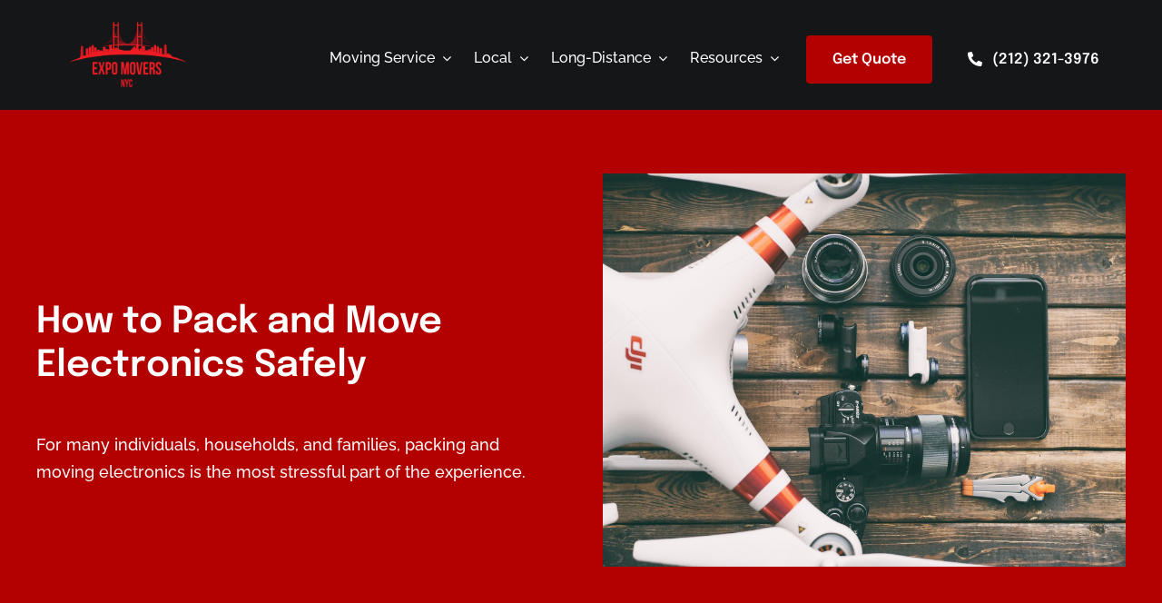

--- FILE ---
content_type: text/html; charset=UTF-8
request_url: https://expomovers.com/how-to-pack-and-move-electronics-safely/
body_size: 23236
content:
<!DOCTYPE html>
<html class="avada-html-layout-wide avada-html-header-position-top avada-is-100-percent-template" lang="en-US">
<head>
	<meta http-equiv="X-UA-Compatible" content="IE=edge" />
	<meta http-equiv="Content-Type" content="text/html; charset=utf-8"/>
	<meta name="viewport" content="width=device-width, initial-scale=1" />
	<meta name='robots' content='index, follow, max-image-preview:large, max-snippet:-1, max-video-preview:-1' />
	<style>img:is([sizes="auto" i], [sizes^="auto," i]) { contain-intrinsic-size: 3000px 1500px }</style>
	<!-- Google tag (gtag.js) consent mode dataLayer added by Site Kit -->
<script type="text/javascript" id="google_gtagjs-js-consent-mode-data-layer">
/* <![CDATA[ */
window.dataLayer = window.dataLayer || [];function gtag(){dataLayer.push(arguments);}
gtag('consent', 'default', {"ad_personalization":"denied","ad_storage":"denied","ad_user_data":"denied","analytics_storage":"denied","functionality_storage":"denied","security_storage":"denied","personalization_storage":"denied","region":["AT","BE","BG","CH","CY","CZ","DE","DK","EE","ES","FI","FR","GB","GR","HR","HU","IE","IS","IT","LI","LT","LU","LV","MT","NL","NO","PL","PT","RO","SE","SI","SK"],"wait_for_update":500});
window._googlesitekitConsentCategoryMap = {"statistics":["analytics_storage"],"marketing":["ad_storage","ad_user_data","ad_personalization"],"functional":["functionality_storage","security_storage"],"preferences":["personalization_storage"]};
window._googlesitekitConsents = {"ad_personalization":"denied","ad_storage":"denied","ad_user_data":"denied","analytics_storage":"denied","functionality_storage":"denied","security_storage":"denied","personalization_storage":"denied","region":["AT","BE","BG","CH","CY","CZ","DE","DK","EE","ES","FI","FR","GB","GR","HR","HU","IE","IS","IT","LI","LT","LU","LV","MT","NL","NO","PL","PT","RO","SE","SI","SK"],"wait_for_update":500};
/* ]]> */
</script>
<!-- End Google tag (gtag.js) consent mode dataLayer added by Site Kit -->

	<!-- This site is optimized with the Yoast SEO plugin v26.3 - https://yoast.com/wordpress/plugins/seo/ -->
	<title>How to Pack and Move Electronics Safely - Expo Movers</title>
	<meta name="description" content="For many individuals, households, and families, packing and moving electronics is the most stressful part of the experience." />
	<link rel="canonical" href="https://expomovers.com/how-to-pack-and-move-electronics-safely/" />
	<meta property="og:locale" content="en_US" />
	<meta property="og:type" content="article" />
	<meta property="og:title" content="How to Pack and Move Electronics Safely - Expo Movers" />
	<meta property="og:description" content="For many individuals, households, and families, packing and moving electronics is the most stressful part of the experience." />
	<meta property="og:url" content="https://expomovers.com/how-to-pack-and-move-electronics-safely/" />
	<meta property="og:site_name" content="Expo Movers" />
	<meta property="article:published_time" content="2020-09-23T13:28:29+00:00" />
	<meta property="article:modified_time" content="2023-10-26T02:31:03+00:00" />
	<meta property="og:image" content="https://expomovers.com/wp-content/uploads/2020/09/aaron-burden-yFnX8DaC3UM-unsplash.jpg" />
	<meta property="og:image:width" content="1920" />
	<meta property="og:image:height" content="1442" />
	<meta property="og:image:type" content="image/jpeg" />
	<meta name="author" content="Oleksiy" />
	<meta name="twitter:card" content="summary_large_image" />
	<meta name="twitter:label1" content="Written by" />
	<meta name="twitter:data1" content="Oleksiy" />
	<meta name="twitter:label2" content="Est. reading time" />
	<meta name="twitter:data2" content="5 minutes" />
	<script type="application/ld+json" class="yoast-schema-graph">{"@context":"https://schema.org","@graph":[{"@type":"Article","@id":"https://expomovers.com/how-to-pack-and-move-electronics-safely/#article","isPartOf":{"@id":"https://expomovers.com/how-to-pack-and-move-electronics-safely/"},"author":{"name":"Oleksiy","@id":"https://expomovers.com/#/schema/person/a064863f18760678ac5e2131d03b038f"},"headline":"How to Pack and Move Electronics Safely","datePublished":"2020-09-23T13:28:29+00:00","dateModified":"2023-10-26T02:31:03+00:00","mainEntityOfPage":{"@id":"https://expomovers.com/how-to-pack-and-move-electronics-safely/"},"wordCount":805,"commentCount":0,"publisher":{"@id":"https://expomovers.com/#organization"},"image":{"@id":"https://expomovers.com/how-to-pack-and-move-electronics-safely/#primaryimage"},"thumbnailUrl":"https://expomovers.com/wp-content/uploads/2020/09/aaron-burden-yFnX8DaC3UM-unsplash.jpg","articleSection":["Packing"],"inLanguage":"en-US","potentialAction":[{"@type":"CommentAction","name":"Comment","target":["https://expomovers.com/how-to-pack-and-move-electronics-safely/#respond"]}]},{"@type":"WebPage","@id":"https://expomovers.com/how-to-pack-and-move-electronics-safely/","url":"https://expomovers.com/how-to-pack-and-move-electronics-safely/","name":"How to Pack and Move Electronics Safely - Expo Movers","isPartOf":{"@id":"https://expomovers.com/#website"},"primaryImageOfPage":{"@id":"https://expomovers.com/how-to-pack-and-move-electronics-safely/#primaryimage"},"image":{"@id":"https://expomovers.com/how-to-pack-and-move-electronics-safely/#primaryimage"},"thumbnailUrl":"https://expomovers.com/wp-content/uploads/2020/09/aaron-burden-yFnX8DaC3UM-unsplash.jpg","datePublished":"2020-09-23T13:28:29+00:00","dateModified":"2023-10-26T02:31:03+00:00","description":"For many individuals, households, and families, packing and moving electronics is the most stressful part of the experience.","breadcrumb":{"@id":"https://expomovers.com/how-to-pack-and-move-electronics-safely/#breadcrumb"},"inLanguage":"en-US","potentialAction":[{"@type":"ReadAction","target":["https://expomovers.com/how-to-pack-and-move-electronics-safely/"]}]},{"@type":"ImageObject","inLanguage":"en-US","@id":"https://expomovers.com/how-to-pack-and-move-electronics-safely/#primaryimage","url":"https://expomovers.com/wp-content/uploads/2020/09/aaron-burden-yFnX8DaC3UM-unsplash.jpg","contentUrl":"https://expomovers.com/wp-content/uploads/2020/09/aaron-burden-yFnX8DaC3UM-unsplash.jpg","width":1920,"height":1442,"caption":"electronic devices"},{"@type":"BreadcrumbList","@id":"https://expomovers.com/how-to-pack-and-move-electronics-safely/#breadcrumb","itemListElement":[{"@type":"ListItem","position":1,"name":"Home","item":"https://expomovers.com/"},{"@type":"ListItem","position":2,"name":"How to Pack and Move Electronics Safely"}]},{"@type":"WebSite","@id":"https://expomovers.com/#website","url":"https://expomovers.com/","name":"Expo Movers and Storage","description":"Moving and Storage NYC","publisher":{"@id":"https://expomovers.com/#organization"},"alternateName":"Expo Movers","potentialAction":[{"@type":"SearchAction","target":{"@type":"EntryPoint","urlTemplate":"https://expomovers.com/?s={search_term_string}"},"query-input":{"@type":"PropertyValueSpecification","valueRequired":true,"valueName":"search_term_string"}}],"inLanguage":"en-US"},{"@type":"Organization","@id":"https://expomovers.com/#organization","name":"Expo Movers and Storage","alternateName":"Expo Movers","url":"https://expomovers.com/","logo":{"@type":"ImageObject","inLanguage":"en-US","@id":"https://expomovers.com/#/schema/logo/image/","url":"https://expomovers.com/wp-content/uploads/2020/11/Expo-Logo-New.png","contentUrl":"https://expomovers.com/wp-content/uploads/2020/11/Expo-Logo-New.png","width":2099,"height":2109,"caption":"Expo Movers and Storage"},"image":{"@id":"https://expomovers.com/#/schema/logo/image/"}},{"@type":"Person","@id":"https://expomovers.com/#/schema/person/a064863f18760678ac5e2131d03b038f","name":"Oleksiy","image":{"@type":"ImageObject","inLanguage":"en-US","@id":"https://expomovers.com/#/schema/person/image/","url":"https://secure.gravatar.com/avatar/dbe15385c9717154721fd84513dbe3ce9e61bed22cbaf8d2484b4cb143de3a00?s=96&d=mm&r=g","contentUrl":"https://secure.gravatar.com/avatar/dbe15385c9717154721fd84513dbe3ce9e61bed22cbaf8d2484b4cb143de3a00?s=96&d=mm&r=g","caption":"Oleksiy"},"sameAs":["https://expomovers.com"],"url":"https://expomovers.com/author/oleksiy/"}]}</script>
	<!-- / Yoast SEO plugin. -->


<link rel='dns-prefetch' href='//www.googletagmanager.com' />
					<link rel="shortcut icon" href="https://expomovers.com/wp-content/uploads/2023/10/64-fav.png" type="image/x-icon" />
		
					<!-- Apple Touch Icon -->
			<link rel="apple-touch-icon" sizes="180x180" href="https://expomovers.com/wp-content/uploads/2023/10/180-fav.png">
		
					<!-- Android Icon -->
			<link rel="icon" sizes="192x192" href="https://expomovers.com/wp-content/uploads/2023/10/192-fav.png">
		
				<script type="text/javascript">
/* <![CDATA[ */
window._wpemojiSettings = {"baseUrl":"https:\/\/s.w.org\/images\/core\/emoji\/16.0.1\/72x72\/","ext":".png","svgUrl":"https:\/\/s.w.org\/images\/core\/emoji\/16.0.1\/svg\/","svgExt":".svg","source":{"concatemoji":"https:\/\/expomovers.com\/wp-includes\/js\/wp-emoji-release.min.js?ver=6.8.3"}};
/*! This file is auto-generated */
!function(s,n){var o,i,e;function c(e){try{var t={supportTests:e,timestamp:(new Date).valueOf()};sessionStorage.setItem(o,JSON.stringify(t))}catch(e){}}function p(e,t,n){e.clearRect(0,0,e.canvas.width,e.canvas.height),e.fillText(t,0,0);var t=new Uint32Array(e.getImageData(0,0,e.canvas.width,e.canvas.height).data),a=(e.clearRect(0,0,e.canvas.width,e.canvas.height),e.fillText(n,0,0),new Uint32Array(e.getImageData(0,0,e.canvas.width,e.canvas.height).data));return t.every(function(e,t){return e===a[t]})}function u(e,t){e.clearRect(0,0,e.canvas.width,e.canvas.height),e.fillText(t,0,0);for(var n=e.getImageData(16,16,1,1),a=0;a<n.data.length;a++)if(0!==n.data[a])return!1;return!0}function f(e,t,n,a){switch(t){case"flag":return n(e,"\ud83c\udff3\ufe0f\u200d\u26a7\ufe0f","\ud83c\udff3\ufe0f\u200b\u26a7\ufe0f")?!1:!n(e,"\ud83c\udde8\ud83c\uddf6","\ud83c\udde8\u200b\ud83c\uddf6")&&!n(e,"\ud83c\udff4\udb40\udc67\udb40\udc62\udb40\udc65\udb40\udc6e\udb40\udc67\udb40\udc7f","\ud83c\udff4\u200b\udb40\udc67\u200b\udb40\udc62\u200b\udb40\udc65\u200b\udb40\udc6e\u200b\udb40\udc67\u200b\udb40\udc7f");case"emoji":return!a(e,"\ud83e\udedf")}return!1}function g(e,t,n,a){var r="undefined"!=typeof WorkerGlobalScope&&self instanceof WorkerGlobalScope?new OffscreenCanvas(300,150):s.createElement("canvas"),o=r.getContext("2d",{willReadFrequently:!0}),i=(o.textBaseline="top",o.font="600 32px Arial",{});return e.forEach(function(e){i[e]=t(o,e,n,a)}),i}function t(e){var t=s.createElement("script");t.src=e,t.defer=!0,s.head.appendChild(t)}"undefined"!=typeof Promise&&(o="wpEmojiSettingsSupports",i=["flag","emoji"],n.supports={everything:!0,everythingExceptFlag:!0},e=new Promise(function(e){s.addEventListener("DOMContentLoaded",e,{once:!0})}),new Promise(function(t){var n=function(){try{var e=JSON.parse(sessionStorage.getItem(o));if("object"==typeof e&&"number"==typeof e.timestamp&&(new Date).valueOf()<e.timestamp+604800&&"object"==typeof e.supportTests)return e.supportTests}catch(e){}return null}();if(!n){if("undefined"!=typeof Worker&&"undefined"!=typeof OffscreenCanvas&&"undefined"!=typeof URL&&URL.createObjectURL&&"undefined"!=typeof Blob)try{var e="postMessage("+g.toString()+"("+[JSON.stringify(i),f.toString(),p.toString(),u.toString()].join(",")+"));",a=new Blob([e],{type:"text/javascript"}),r=new Worker(URL.createObjectURL(a),{name:"wpTestEmojiSupports"});return void(r.onmessage=function(e){c(n=e.data),r.terminate(),t(n)})}catch(e){}c(n=g(i,f,p,u))}t(n)}).then(function(e){for(var t in e)n.supports[t]=e[t],n.supports.everything=n.supports.everything&&n.supports[t],"flag"!==t&&(n.supports.everythingExceptFlag=n.supports.everythingExceptFlag&&n.supports[t]);n.supports.everythingExceptFlag=n.supports.everythingExceptFlag&&!n.supports.flag,n.DOMReady=!1,n.readyCallback=function(){n.DOMReady=!0}}).then(function(){return e}).then(function(){var e;n.supports.everything||(n.readyCallback(),(e=n.source||{}).concatemoji?t(e.concatemoji):e.wpemoji&&e.twemoji&&(t(e.twemoji),t(e.wpemoji)))}))}((window,document),window._wpemojiSettings);
/* ]]> */
</script>
<link rel='stylesheet' id='sbi_styles-css' href='https://expomovers.com/wp-content/plugins/instagram-feed-pro/css/sbi-styles.min.css?ver=6.8.1' type='text/css' media='all' />
<style id='wp-emoji-styles-inline-css' type='text/css'>

	img.wp-smiley, img.emoji {
		display: inline !important;
		border: none !important;
		box-shadow: none !important;
		height: 1em !important;
		width: 1em !important;
		margin: 0 0.07em !important;
		vertical-align: -0.1em !important;
		background: none !important;
		padding: 0 !important;
	}
</style>
<link rel='stylesheet' id='tablepress-default-css' href='https://expomovers.com/wp-content/plugins/tablepress/css/build/default.css?ver=3.2.5' type='text/css' media='all' />
<link rel='stylesheet' id='fusion-dynamic-css-css' href='https://expomovers.com/wp-content/uploads/fusion-styles/bb1bb970e0d25f7d4b01705322879d56.min.css?ver=3.13.3' type='text/css' media='all' />
<script type="text/javascript" src="https://expomovers.com/wp-includes/js/jquery/jquery.min.js?ver=3.7.1" id="jquery-core-js"></script>
<script type="text/javascript" src="https://expomovers.com/wp-includes/js/jquery/jquery-migrate.min.js?ver=3.4.1" id="jquery-migrate-js"></script>

<!-- Google tag (gtag.js) snippet added by Site Kit -->
<!-- Google Analytics snippet added by Site Kit -->
<!-- Google Ads snippet added by Site Kit -->
<script type="text/javascript" src="https://www.googletagmanager.com/gtag/js?id=GT-5MRH9TN" id="google_gtagjs-js" async></script>
<script type="text/javascript" id="google_gtagjs-js-after">
/* <![CDATA[ */
window.dataLayer = window.dataLayer || [];function gtag(){dataLayer.push(arguments);}
gtag("set","linker",{"domains":["expomovers.com"]});
gtag("js", new Date());
gtag("set", "developer_id.dZTNiMT", true);
gtag("config", "GT-5MRH9TN", {"googlesitekit_post_type":"post"});
gtag("config", "AW-855628161");
 window._googlesitekit = window._googlesitekit || {}; window._googlesitekit.throttledEvents = []; window._googlesitekit.gtagEvent = (name, data) => { var key = JSON.stringify( { name, data } ); if ( !! window._googlesitekit.throttledEvents[ key ] ) { return; } window._googlesitekit.throttledEvents[ key ] = true; setTimeout( () => { delete window._googlesitekit.throttledEvents[ key ]; }, 5 ); gtag( "event", name, { ...data, event_source: "site-kit" } ); }; 
/* ]]> */
</script>
<meta name="generator" content="Site Kit by Google 1.165.0" /><meta name="ti-site-data" content="[base64]" />
		<script>
		(function(h,o,t,j,a,r){
			h.hj=h.hj||function(){(h.hj.q=h.hj.q||[]).push(arguments)};
			h._hjSettings={hjid:5296573,hjsv:5};
			a=o.getElementsByTagName('head')[0];
			r=o.createElement('script');r.async=1;
			r.src=t+h._hjSettings.hjid+j+h._hjSettings.hjsv;
			a.appendChild(r);
		})(window,document,'//static.hotjar.com/c/hotjar-','.js?sv=');
		</script>
		<link rel="preload" href="https://expomovers.com/wp-content/themes/Avada/includes/lib/assets/fonts/icomoon/awb-icons.woff" as="font" type="font/woff" crossorigin><link rel="preload" href="//expomovers.com/wp-content/themes/Avada/includes/lib/assets/fonts/fontawesome/webfonts/fa-brands-400.woff2" as="font" type="font/woff2" crossorigin><link rel="preload" href="//expomovers.com/wp-content/themes/Avada/includes/lib/assets/fonts/fontawesome/webfonts/fa-regular-400.woff2" as="font" type="font/woff2" crossorigin><link rel="preload" href="//expomovers.com/wp-content/themes/Avada/includes/lib/assets/fonts/fontawesome/webfonts/fa-solid-900.woff2" as="font" type="font/woff2" crossorigin><style type="text/css" id="css-fb-visibility">@media screen and (max-width: 640px){.fusion-no-small-visibility{display:none !important;}body .sm-text-align-center{text-align:center !important;}body .sm-text-align-left{text-align:left !important;}body .sm-text-align-right{text-align:right !important;}body .sm-flex-align-center{justify-content:center !important;}body .sm-flex-align-flex-start{justify-content:flex-start !important;}body .sm-flex-align-flex-end{justify-content:flex-end !important;}body .sm-mx-auto{margin-left:auto !important;margin-right:auto !important;}body .sm-ml-auto{margin-left:auto !important;}body .sm-mr-auto{margin-right:auto !important;}body .fusion-absolute-position-small{position:absolute;top:auto;width:100%;}.awb-sticky.awb-sticky-small{ position: sticky; top: var(--awb-sticky-offset,0); }}@media screen and (min-width: 641px) and (max-width: 1024px){.fusion-no-medium-visibility{display:none !important;}body .md-text-align-center{text-align:center !important;}body .md-text-align-left{text-align:left !important;}body .md-text-align-right{text-align:right !important;}body .md-flex-align-center{justify-content:center !important;}body .md-flex-align-flex-start{justify-content:flex-start !important;}body .md-flex-align-flex-end{justify-content:flex-end !important;}body .md-mx-auto{margin-left:auto !important;margin-right:auto !important;}body .md-ml-auto{margin-left:auto !important;}body .md-mr-auto{margin-right:auto !important;}body .fusion-absolute-position-medium{position:absolute;top:auto;width:100%;}.awb-sticky.awb-sticky-medium{ position: sticky; top: var(--awb-sticky-offset,0); }}@media screen and (min-width: 1025px){.fusion-no-large-visibility{display:none !important;}body .lg-text-align-center{text-align:center !important;}body .lg-text-align-left{text-align:left !important;}body .lg-text-align-right{text-align:right !important;}body .lg-flex-align-center{justify-content:center !important;}body .lg-flex-align-flex-start{justify-content:flex-start !important;}body .lg-flex-align-flex-end{justify-content:flex-end !important;}body .lg-mx-auto{margin-left:auto !important;margin-right:auto !important;}body .lg-ml-auto{margin-left:auto !important;}body .lg-mr-auto{margin-right:auto !important;}body .fusion-absolute-position-large{position:absolute;top:auto;width:100%;}.awb-sticky.awb-sticky-large{ position: sticky; top: var(--awb-sticky-offset,0); }}</style>
<!-- Meta Pixel Code -->
<script type='text/javascript'>
!function(f,b,e,v,n,t,s){if(f.fbq)return;n=f.fbq=function(){n.callMethod?
n.callMethod.apply(n,arguments):n.queue.push(arguments)};if(!f._fbq)f._fbq=n;
n.push=n;n.loaded=!0;n.version='2.0';n.queue=[];t=b.createElement(e);t.async=!0;
t.src=v;s=b.getElementsByTagName(e)[0];s.parentNode.insertBefore(t,s)}(window,
document,'script','https://connect.facebook.net/en_US/fbevents.js');
</script>
<!-- End Meta Pixel Code -->
<script type='text/javascript'>var url = window.location.origin + '?ob=open-bridge';
            fbq('set', 'openbridge', '1895830987345695', url);
fbq('init', '1895830987345695', {}, {
    "agent": "wordpress-6.8.3-4.1.5"
})</script><script type='text/javascript'>
    fbq('track', 'PageView', []);
  </script>
<!-- Google Tag Manager snippet added by Site Kit -->
<script type="text/javascript">
/* <![CDATA[ */

			( function( w, d, s, l, i ) {
				w[l] = w[l] || [];
				w[l].push( {'gtm.start': new Date().getTime(), event: 'gtm.js'} );
				var f = d.getElementsByTagName( s )[0],
					j = d.createElement( s ), dl = l != 'dataLayer' ? '&l=' + l : '';
				j.async = true;
				j.src = 'https://www.googletagmanager.com/gtm.js?id=' + i + dl;
				f.parentNode.insertBefore( j, f );
			} )( window, document, 'script', 'dataLayer', 'GTM-PXW9SKF' );
			
/* ]]> */
</script>

<!-- End Google Tag Manager snippet added by Site Kit -->
<meta name="generator" content="Powered by Slider Revolution 6.7.37 - responsive, Mobile-Friendly Slider Plugin for WordPress with comfortable drag and drop interface." />
<script>function setREVStartSize(e){
			//window.requestAnimationFrame(function() {
				window.RSIW = window.RSIW===undefined ? window.innerWidth : window.RSIW;
				window.RSIH = window.RSIH===undefined ? window.innerHeight : window.RSIH;
				try {
					var pw = document.getElementById(e.c).parentNode.offsetWidth,
						newh;
					pw = pw===0 || isNaN(pw) || (e.l=="fullwidth" || e.layout=="fullwidth") ? window.RSIW : pw;
					e.tabw = e.tabw===undefined ? 0 : parseInt(e.tabw);
					e.thumbw = e.thumbw===undefined ? 0 : parseInt(e.thumbw);
					e.tabh = e.tabh===undefined ? 0 : parseInt(e.tabh);
					e.thumbh = e.thumbh===undefined ? 0 : parseInt(e.thumbh);
					e.tabhide = e.tabhide===undefined ? 0 : parseInt(e.tabhide);
					e.thumbhide = e.thumbhide===undefined ? 0 : parseInt(e.thumbhide);
					e.mh = e.mh===undefined || e.mh=="" || e.mh==="auto" ? 0 : parseInt(e.mh,0);
					if(e.layout==="fullscreen" || e.l==="fullscreen")
						newh = Math.max(e.mh,window.RSIH);
					else{
						e.gw = Array.isArray(e.gw) ? e.gw : [e.gw];
						for (var i in e.rl) if (e.gw[i]===undefined || e.gw[i]===0) e.gw[i] = e.gw[i-1];
						e.gh = e.el===undefined || e.el==="" || (Array.isArray(e.el) && e.el.length==0)? e.gh : e.el;
						e.gh = Array.isArray(e.gh) ? e.gh : [e.gh];
						for (var i in e.rl) if (e.gh[i]===undefined || e.gh[i]===0) e.gh[i] = e.gh[i-1];
											
						var nl = new Array(e.rl.length),
							ix = 0,
							sl;
						e.tabw = e.tabhide>=pw ? 0 : e.tabw;
						e.thumbw = e.thumbhide>=pw ? 0 : e.thumbw;
						e.tabh = e.tabhide>=pw ? 0 : e.tabh;
						e.thumbh = e.thumbhide>=pw ? 0 : e.thumbh;
						for (var i in e.rl) nl[i] = e.rl[i]<window.RSIW ? 0 : e.rl[i];
						sl = nl[0];
						for (var i in nl) if (sl>nl[i] && nl[i]>0) { sl = nl[i]; ix=i;}
						var m = pw>(e.gw[ix]+e.tabw+e.thumbw) ? 1 : (pw-(e.tabw+e.thumbw)) / (e.gw[ix]);
						newh =  (e.gh[ix] * m) + (e.tabh + e.thumbh);
					}
					var el = document.getElementById(e.c);
					if (el!==null && el) el.style.height = newh+"px";
					el = document.getElementById(e.c+"_wrapper");
					if (el!==null && el) {
						el.style.height = newh+"px";
						el.style.display = "block";
					}
				} catch(e){
					console.log("Failure at Presize of Slider:" + e)
				}
			//});
		  };</script>
		<script type="text/javascript">
			var doc = document.documentElement;
			doc.setAttribute( 'data-useragent', navigator.userAgent );
		</script>
		
	</head>

<body data-rsssl=1 class="wp-singular post-template-default single single-post postid-30279 single-format-standard wp-theme-Avada fusion-image-hovers fusion-pagination-sizing fusion-button_type-flat fusion-button_span-no fusion-button_gradient-linear avada-image-rollover-circle-yes avada-image-rollover-yes avada-image-rollover-direction-left fusion-body ltr fusion-sticky-header no-tablet-sticky-header no-mobile-sticky-header no-mobile-slidingbar no-mobile-totop fusion-disable-outline fusion-sub-menu-fade mobile-logo-pos-left layout-wide-mode avada-has-boxed-modal-shadow-none layout-scroll-offset-full avada-has-zero-margin-offset-top fusion-top-header menu-text-align-center mobile-menu-design-classic fusion-show-pagination-text fusion-header-layout-v3 avada-responsive avada-footer-fx-none avada-menu-highlight-style-bar fusion-search-form-clean fusion-main-menu-search-overlay fusion-avatar-circle avada-dropdown-styles avada-blog-layout-large avada-blog-archive-layout-large avada-header-shadow-no avada-menu-icon-position-left avada-has-megamenu-shadow avada-has-mobile-menu-search avada-has-main-nav-search-icon avada-has-breadcrumb-mobile-hidden avada-has-titlebar-hide avada-header-border-color-full-transparent avada-has-pagination-width_height avada-flyout-menu-direction-fade avada-ec-views-v1 awb-link-decoration" data-awb-post-id="30279">
			<!-- Google Tag Manager (noscript) snippet added by Site Kit -->
		<noscript>
			<iframe src="https://www.googletagmanager.com/ns.html?id=GTM-PXW9SKF" height="0" width="0" style="display:none;visibility:hidden"></iframe>
		</noscript>
		<!-- End Google Tag Manager (noscript) snippet added by Site Kit -->
		
<!-- Meta Pixel Code -->
<noscript>
<img height="1" width="1" style="display:none" alt="fbpx"
src="https://www.facebook.com/tr?id=1895830987345695&ev=PageView&noscript=1" />
</noscript>
<!-- End Meta Pixel Code -->
	<a class="skip-link screen-reader-text" href="#content">Skip to content</a>

	<div id="boxed-wrapper">
		
		<div id="wrapper" class="fusion-wrapper">
			<div id="home" style="position:relative;top:-1px;"></div>
												<div class="fusion-tb-header"><div class="fusion-fullwidth fullwidth-box fusion-builder-row-1 fusion-flex-container has-pattern-background has-mask-background nonhundred-percent-fullwidth non-hundred-percent-height-scrolling fusion-no-small-visibility fusion-no-medium-visibility fusion-sticky-container" style="--awb-border-radius-top-left:0px;--awb-border-radius-top-right:0px;--awb-border-radius-bottom-right:0px;--awb-border-radius-bottom-left:0px;--awb-padding-top:20px;--awb-background-color:var(--awb-color8);--awb-background-color-small:var(--awb-color8);--awb-flex-wrap:wrap;" data-transition-offset="0" data-sticky-offset="0" data-scroll-offset="0" data-sticky-large-visibility="1" ><div class="fusion-builder-row fusion-row fusion-flex-align-items-center fusion-flex-content-wrap" style="max-width:1248px;margin-left: calc(-4% / 2 );margin-right: calc(-4% / 2 );"><div class="fusion-layout-column fusion_builder_column fusion-builder-column-0 fusion_builder_column_1_5 1_5 fusion-flex-column" style="--awb-bg-size:cover;--awb-width-large:20%;--awb-margin-top-large:0px;--awb-spacing-right-large:9.6%;--awb-margin-bottom-large:20px;--awb-spacing-left-large:9.6%;--awb-width-medium:20%;--awb-order-medium:0;--awb-spacing-right-medium:9.6%;--awb-spacing-left-medium:9.6%;--awb-width-small:100%;--awb-order-small:0;--awb-spacing-right-small:1.92%;--awb-spacing-left-small:1.92%;"><div class="fusion-column-wrapper fusion-column-has-shadow fusion-flex-justify-content-flex-start fusion-content-layout-column"><div class="fusion-image-element " style="text-align:center;--awb-max-width:130px;--awb-caption-title-font-family:var(--h2_typography-font-family);--awb-caption-title-font-weight:var(--h2_typography-font-weight);--awb-caption-title-font-style:var(--h2_typography-font-style);--awb-caption-title-size:var(--h2_typography-font-size);--awb-caption-title-transform:var(--h2_typography-text-transform);--awb-caption-title-line-height:var(--h2_typography-line-height);--awb-caption-title-letter-spacing:var(--h2_typography-letter-spacing);"><span class=" fusion-imageframe imageframe-none imageframe-1 hover-type-none"><a class="fusion-no-lightbox" href="https://expomovers.com/" target="_self" aria-label="expo-logo"><img fetchpriority="high" decoding="async" width="360" height="224" alt="expo movers logo" src="https://expomovers.com/wp-content/uploads/2023/09/expo-logo.png" class="img-responsive wp-image-75" srcset="https://expomovers.com/wp-content/uploads/2023/09/expo-logo-200x124.png 200w, https://expomovers.com/wp-content/uploads/2023/09/expo-logo.png 360w" sizes="(max-width: 640px) 100vw, 200px" /></a></span></div></div></div><div class="fusion-layout-column fusion_builder_column fusion-builder-column-1 fusion_builder_column_4_5 4_5 fusion-flex-column" style="--awb-z-index:999999999;--awb-bg-size:cover;--awb-width-large:80%;--awb-margin-top-large:0px;--awb-spacing-right-large:2.4%;--awb-margin-bottom-large:10px;--awb-spacing-left-large:2.4%;--awb-width-medium:80%;--awb-order-medium:0;--awb-spacing-right-medium:2.4%;--awb-spacing-left-medium:2.4%;--awb-width-small:100%;--awb-order-small:0;--awb-spacing-right-small:1.92%;--awb-spacing-left-small:1.92%;"><div class="fusion-column-wrapper fusion-column-has-shadow fusion-flex-justify-content-flex-end fusion-content-layout-row"><nav class="awb-menu awb-menu_row awb-menu_em-hover mobile-mode-collapse-to-button awb-menu_icons-left awb-menu_dc-yes mobile-trigger-fullwidth-off awb-menu_mobile-toggle awb-menu_indent-left mobile-size-full-absolute loading mega-menu-loading awb-menu_desktop awb-menu_dropdown awb-menu_expand-right awb-menu_transition-fade" style="--awb-font-size:16px;--awb-min-height:50px;--awb-gap:25px;--awb-color:var(--awb-color1);--awb-active-color:var(--awb-color1);--awb-submenu-items-padding-top:13px;--awb-submenu-border-radius-top-left:6px;--awb-submenu-border-radius-top-right:6px;--awb-submenu-border-radius-bottom-right:6px;--awb-submenu-border-radius-bottom-left:6px;--awb-submenu-space:15px;--awb-submenu-font-size:15px;--awb-main-justify-content:flex-start;--awb-mobile-nav-button-align-hor:flex-end;--awb-mobile-trigger-font-size:20px;--awb-trigger-padding-top:6px;--awb-trigger-padding-right:0px;--awb-trigger-padding-bottom:6px;--awb-mobile-nav-trigger-bottom-margin:20px;--awb-mobile-justify:flex-start;--awb-mobile-caret-left:auto;--awb-mobile-caret-right:0;--awb-box-shadow:0px 3px 10px 0px var(--awb-color2) inset;;--awb-fusion-font-family-typography:inherit;--awb-fusion-font-style-typography:normal;--awb-fusion-font-weight-typography:400;--awb-fusion-font-family-submenu-typography:inherit;--awb-fusion-font-style-submenu-typography:normal;--awb-fusion-font-weight-submenu-typography:400;--awb-fusion-font-family-mobile-typography:inherit;--awb-fusion-font-style-mobile-typography:normal;--awb-fusion-font-weight-mobile-typography:400;" aria-label="Avada Setup Menu" data-breakpoint="840" data-count="0" data-transition-type="center" data-transition-time="300" data-expand="right"><button type="button" class="awb-menu__m-toggle" aria-expanded="false" aria-controls="menu-avada-setup-menu"><span class="awb-menu__m-toggle-inner"><span class="collapsed-nav-text">20px</span><span class="awb-menu__m-collapse-icon"><span class="awb-menu__m-collapse-icon-open fa-bars fas"></span><span class="awb-menu__m-collapse-icon-close fa-times fas"></span></span></span></button><ul id="menu-avada-setup-menu" class="fusion-menu awb-menu__main-ul awb-menu__main-ul_row"><li  id="menu-item-41918"  class="menu-item menu-item-type-custom menu-item-object-custom menu-item-has-children menu-item-41918 awb-menu__li awb-menu__main-li awb-menu__main-li_regular"  data-item-id="41918"><span class="awb-menu__main-background-default awb-menu__main-background-default_center"></span><span class="awb-menu__main-background-active awb-menu__main-background-active_center"></span><a  href="#" class="awb-menu__main-a awb-menu__main-a_regular"><span class="menu-text">Moving Service</span><span class="awb-menu__open-nav-submenu-hover"></span></a><button type="button" aria-label="Open submenu of Moving Service" aria-expanded="false" class="awb-menu__open-nav-submenu_mobile awb-menu__open-nav-submenu_main"></button><ul class="awb-menu__sub-ul awb-menu__sub-ul_main"><li  id="menu-item-41932"  class="menu-item menu-item-type-post_type menu-item-object-page menu-item-41932 awb-menu__li awb-menu__sub-li" ><a  href="https://expomovers.com/commercial-office-movers/" class="awb-menu__sub-a"><span>Commercial Movers in NYC</span></a></li><li  id="menu-item-41938"  class="menu-item menu-item-type-post_type menu-item-object-page menu-item-41938 awb-menu__li awb-menu__sub-li" ><a  href="https://expomovers.com/interior-design-moving-services/" class="awb-menu__sub-a"><span>Interior Design Movers</span></a></li><li  id="menu-item-41937"  class="menu-item menu-item-type-post_type menu-item-object-page menu-item-has-children menu-item-41937 awb-menu__li awb-menu__sub-li" ><a  href="https://expomovers.com/furniture-movers/" class="awb-menu__sub-a"><span>Furniture Movers NYC</span><span class="awb-menu__open-nav-submenu-hover"></span></a><button type="button" aria-label="Open submenu of Furniture Movers NYC" aria-expanded="false" class="awb-menu__open-nav-submenu_mobile awb-menu__open-nav-submenu_sub"></button><ul class="awb-menu__sub-ul awb-menu__sub-ul_grand"><li  id="menu-item-41963"  class="menu-item menu-item-type-post_type menu-item-object-page menu-item-41963 awb-menu__li awb-menu__sub-li" ><a  href="https://expomovers.com/sofa-disassembly-services/" class="awb-menu__sub-a"><span>Sofa Disassembly Services</span></a></li></ul></li><li  id="menu-item-43366"  class="menu-item menu-item-type-post_type menu-item-object-page menu-item-43366 awb-menu__li awb-menu__sub-li" ><a  href="https://expomovers.com/furniture-disposal-services/" class="awb-menu__sub-a"><span>Furniture Disposal</span></a></li><li  id="menu-item-41935"  class="menu-item menu-item-type-post_type menu-item-object-page menu-item-41935 awb-menu__li awb-menu__sub-li" ><a  href="https://expomovers.com/fine-art-antiques-moving/" class="awb-menu__sub-a"><span>Fine Art &#038; Antiques Movers</span></a></li><li  id="menu-item-41957"  class="menu-item menu-item-type-post_type menu-item-object-page menu-item-41957 awb-menu__li awb-menu__sub-li" ><a  href="https://expomovers.com/piano-movers/" class="awb-menu__sub-a"><span>Piano Movers</span></a></li><li  id="menu-item-41956"  class="menu-item menu-item-type-post_type menu-item-object-page menu-item-41956 awb-menu__li awb-menu__sub-li" ><a  href="https://expomovers.com/packing-services/" class="awb-menu__sub-a"><span>Packing Services</span></a></li><li  id="menu-item-41962"  class="menu-item menu-item-type-post_type menu-item-object-page menu-item-has-children menu-item-41962 awb-menu__li awb-menu__sub-li" ><a  href="https://expomovers.com/residential-movers/" class="awb-menu__sub-a"><span>Residential Movers</span><span class="awb-menu__open-nav-submenu-hover"></span></a><button type="button" aria-label="Open submenu of Residential Movers" aria-expanded="false" class="awb-menu__open-nav-submenu_mobile awb-menu__open-nav-submenu_sub"></button><ul class="awb-menu__sub-ul awb-menu__sub-ul_grand"><li  id="menu-item-43232"  class="menu-item menu-item-type-post_type menu-item-object-page menu-item-43232 awb-menu__li awb-menu__sub-li" ><a  href="https://expomovers.com/apartment-movers/" class="awb-menu__sub-a"><span>Apartment Movers</span></a></li><li  id="menu-item-43790"  class="menu-item menu-item-type-post_type menu-item-object-page menu-item-43790 awb-menu__li awb-menu__sub-li" ><a  href="https://expomovers.com/house-movers/" class="awb-menu__sub-a"><span>House Movers</span></a></li></ul></li><li  id="menu-item-43676"  class="menu-item menu-item-type-post_type menu-item-object-page menu-item-43676 awb-menu__li awb-menu__sub-li" ><a  href="https://expomovers.com/flat-fee-movers/" class="awb-menu__sub-a"><span>Flat Fee Movers</span></a></li><li  id="menu-item-43768"  class="menu-item menu-item-type-post_type menu-item-object-page menu-item-43768 awb-menu__li awb-menu__sub-li" ><a  href="https://expomovers.com/last-minute-movers-in-nyc/" class="awb-menu__sub-a"><span>Last Minute Movers</span></a></li><li  id="menu-item-41964"  class="menu-item menu-item-type-post_type menu-item-object-page menu-item-41964 awb-menu__li awb-menu__sub-li" ><a  href="https://expomovers.com/storage-services/" class="awb-menu__sub-a"><span>Storage Services</span></a></li><li  id="menu-item-41921"  class="menu-item menu-item-type-post_type menu-item-object-page menu-item-41921 awb-menu__li awb-menu__sub-li" ><a  href="https://expomovers.com/white-glove-moving/" class="awb-menu__sub-a"><span>White-Glove Movers</span></a></li></ul></li><li  id="menu-item-41940"  class="menu-item menu-item-type-post_type menu-item-object-page menu-item-has-children menu-item-41940 awb-menu__li awb-menu__main-li awb-menu__main-li_regular"  data-item-id="41940"><span class="awb-menu__main-background-default awb-menu__main-background-default_center"></span><span class="awb-menu__main-background-active awb-menu__main-background-active_center"></span><a  href="https://expomovers.com/local-movers/" class="awb-menu__main-a awb-menu__main-a_regular"><span class="menu-text">Local</span><span class="awb-menu__open-nav-submenu-hover"></span></a><button type="button" aria-label="Open submenu of Local" aria-expanded="false" class="awb-menu__open-nav-submenu_mobile awb-menu__open-nav-submenu_main"></button><ul class="awb-menu__sub-ul awb-menu__sub-ul_main"><li  id="menu-item-41943"  class="menu-item menu-item-type-post_type menu-item-object-page menu-item-has-children menu-item-41943 awb-menu__li awb-menu__sub-li" ><a  href="https://expomovers.com/manhattan-movers/" class="awb-menu__sub-a"><span>Manhattan Movers</span><span class="awb-menu__open-nav-submenu-hover"></span></a><button type="button" aria-label="Open submenu of Manhattan Movers" aria-expanded="false" class="awb-menu__open-nav-submenu_mobile awb-menu__open-nav-submenu_sub"></button><ul class="awb-menu__sub-ul awb-menu__sub-ul_grand"><li  id="menu-item-41946"  class="menu-item menu-item-type-post_type menu-item-object-page menu-item-41946 awb-menu__li awb-menu__sub-li" ><a  href="https://expomovers.com/manhattan-movers/midtown-movers/" class="awb-menu__sub-a"><span>Midtown Manhattan Movers</span></a></li><li  id="menu-item-41944"  class="menu-item menu-item-type-post_type menu-item-object-page menu-item-41944 awb-menu__li awb-menu__sub-li" ><a  href="https://expomovers.com/manhattan-movers/battery-park-movers/" class="awb-menu__sub-a"><span>Battery Park Movers</span></a></li><li  id="menu-item-41923"  class="menu-item menu-item-type-post_type menu-item-object-page menu-item-41923 awb-menu__li awb-menu__sub-li" ><a  href="https://expomovers.com/manhattan-movers/upper-west-side-movers/" class="awb-menu__sub-a"><span>Upper West Side Movers</span></a></li><li  id="menu-item-41945"  class="menu-item menu-item-type-post_type menu-item-object-page menu-item-41945 awb-menu__li awb-menu__sub-li" ><a  href="https://expomovers.com/manhattan-movers/downtown-movers/" class="awb-menu__sub-a"><span>Downtown Manhattan Movers</span></a></li><li  id="menu-item-41922"  class="menu-item menu-item-type-post_type menu-item-object-page menu-item-41922 awb-menu__li awb-menu__sub-li" ><a  href="https://expomovers.com/manhattan-movers/upper-east-side-movers/" class="awb-menu__sub-a"><span>Upper East Side Movers</span></a></li></ul></li><li  id="menu-item-41928"  class="menu-item menu-item-type-post_type menu-item-object-page menu-item-has-children menu-item-41928 awb-menu__li awb-menu__sub-li" ><a  href="https://expomovers.com/brooklyn-movers/" class="awb-menu__sub-a"><span>Brooklyn Movers</span><span class="awb-menu__open-nav-submenu-hover"></span></a><button type="button" aria-label="Open submenu of Brooklyn Movers" aria-expanded="false" class="awb-menu__open-nav-submenu_mobile awb-menu__open-nav-submenu_sub"></button><ul class="awb-menu__sub-ul awb-menu__sub-ul_grand"><li  id="menu-item-41929"  class="menu-item menu-item-type-post_type menu-item-object-page menu-item-41929 awb-menu__li awb-menu__sub-li" ><a  href="https://expomovers.com/brooklyn-movers/dumbo-movers/" class="awb-menu__sub-a"><span>Dumbo Movers</span></a></li><li  id="menu-item-43735"  class="menu-item menu-item-type-post_type menu-item-object-page menu-item-43735 awb-menu__li awb-menu__sub-li" ><a  href="https://expomovers.com/brooklyn-movers/williamsburg-movers/" class="awb-menu__sub-a"><span>Williamsburg Movers</span></a></li></ul></li><li  id="menu-item-41927"  class="menu-item menu-item-type-post_type menu-item-object-page menu-item-41927 awb-menu__li awb-menu__sub-li" ><a  href="https://expomovers.com/bronx-movers/" class="awb-menu__sub-a"><span>Bronx Movers</span></a></li><li  id="menu-item-43853"  class="menu-item menu-item-type-post_type menu-item-object-page menu-item-has-children menu-item-43853 awb-menu__li awb-menu__sub-li" ><a  href="https://expomovers.com/new-jersey-movers/" class="awb-menu__sub-a"><span>New Jersey Movers</span><span class="awb-menu__open-nav-submenu-hover"></span></a><button type="button" aria-label="Open submenu of New Jersey Movers" aria-expanded="false" class="awb-menu__open-nav-submenu_mobile awb-menu__open-nav-submenu_sub"></button><ul class="awb-menu__sub-ul awb-menu__sub-ul_grand"><li  id="menu-item-43878"  class="menu-item menu-item-type-post_type menu-item-object-page menu-item-43878 awb-menu__li awb-menu__sub-li" ><a  href="https://expomovers.com/new-jersey-movers/jersey-city-movers/" class="awb-menu__sub-a"><span>Jersey City Movers</span></a></li><li  id="menu-item-43929"  class="menu-item menu-item-type-post_type menu-item-object-page menu-item-43929 awb-menu__li awb-menu__sub-li" ><a  href="https://expomovers.com/new-jersey-movers/hoboken-movers/" class="awb-menu__sub-a"><span>Hoboken Movers</span></a></li></ul></li><li  id="menu-item-41953"  class="menu-item menu-item-type-post_type menu-item-object-page menu-item-41953 awb-menu__li awb-menu__sub-li" ><a  href="https://expomovers.com/new-york-state-movers/" class="awb-menu__sub-a"><span>New York State Movers</span></a></li><li  id="menu-item-41941"  class="menu-item menu-item-type-post_type menu-item-object-page menu-item-has-children menu-item-41941 awb-menu__li awb-menu__sub-li" ><a  href="https://expomovers.com/long-island-movers/" class="awb-menu__sub-a"><span>Long Island Movers</span><span class="awb-menu__open-nav-submenu-hover"></span></a><button type="button" aria-label="Open submenu of Long Island Movers" aria-expanded="false" class="awb-menu__open-nav-submenu_mobile awb-menu__open-nav-submenu_sub"></button><ul class="awb-menu__sub-ul awb-menu__sub-ul_grand"><li  id="menu-item-41960"  class="menu-item menu-item-type-post_type menu-item-object-page menu-item-41960 awb-menu__li awb-menu__sub-li" ><a  href="https://expomovers.com/queens-movers/garden-city-movers/" class="awb-menu__sub-a"><span>Garden City Movers</span></a></li></ul></li><li  id="menu-item-41958"  class="menu-item menu-item-type-post_type menu-item-object-page menu-item-has-children menu-item-41958 awb-menu__li awb-menu__sub-li" ><a  href="https://expomovers.com/queens-movers/" class="awb-menu__sub-a"><span>Queens Movers</span><span class="awb-menu__open-nav-submenu-hover"></span></a><button type="button" aria-label="Open submenu of Queens Movers" aria-expanded="false" class="awb-menu__open-nav-submenu_mobile awb-menu__open-nav-submenu_sub"></button><ul class="awb-menu__sub-ul awb-menu__sub-ul_grand"><li  id="menu-item-41959"  class="menu-item menu-item-type-post_type menu-item-object-page menu-item-41959 awb-menu__li awb-menu__sub-li" ><a  href="https://expomovers.com/queens-movers/moving-company-in-astoria/" class="awb-menu__sub-a"><span>Astoria Movers</span></a></li><li  id="menu-item-43542"  class="menu-item menu-item-type-post_type menu-item-object-page menu-item-43542 awb-menu__li awb-menu__sub-li" ><a  href="https://expomovers.com/flushing-movers-nyc/" class="awb-menu__sub-a"><span>Flushing Movers</span></a></li><li  id="menu-item-42483"  class="menu-item menu-item-type-post_type menu-item-object-page menu-item-42483 awb-menu__li awb-menu__sub-li" ><a  href="https://expomovers.com/queens-movers/woodside-movers/" class="awb-menu__sub-a"><span>Woodside Movers</span></a></li></ul></li></ul></li><li  id="menu-item-41942"  class="menu-item menu-item-type-post_type menu-item-object-page menu-item-has-children menu-item-41942 awb-menu__li awb-menu__main-li awb-menu__main-li_regular"  data-item-id="41942"><span class="awb-menu__main-background-default awb-menu__main-background-default_center"></span><span class="awb-menu__main-background-active awb-menu__main-background-active_center"></span><a  href="https://expomovers.com/long-distance-movers/" class="awb-menu__main-a awb-menu__main-a_regular"><span class="menu-text">Long-Distance</span><span class="awb-menu__open-nav-submenu-hover"></span></a><button type="button" aria-label="Open submenu of Long-Distance" aria-expanded="false" class="awb-menu__open-nav-submenu_mobile awb-menu__open-nav-submenu_main"></button><ul class="awb-menu__sub-ul awb-menu__sub-ul_main"><li  id="menu-item-44095"  class="menu-item menu-item-type-post_type menu-item-object-page menu-item-44095 awb-menu__li awb-menu__sub-li" ><a  href="https://expomovers.com/moving-to-new-york/" class="awb-menu__sub-a"><span>Moving to New York</span></a></li><li  id="menu-item-41939"  class="menu-item menu-item-type-post_type menu-item-object-page menu-item-41939 awb-menu__li awb-menu__sub-li" ><a  href="https://expomovers.com/interstate-moving/" class="awb-menu__sub-a"><span>Interstate Movers NYC</span></a></li><li  id="menu-item-41934"  class="menu-item menu-item-type-post_type menu-item-object-page menu-item-41934 awb-menu__li awb-menu__sub-li" ><a  href="https://expomovers.com/cross-country-movers/" class="awb-menu__sub-a"><span>Cross-Country Movers</span></a></li><li  id="menu-item-41948"  class="menu-item menu-item-type-post_type menu-item-object-page menu-item-41948 awb-menu__li awb-menu__sub-li" ><a  href="https://expomovers.com/moving-from-nyc-to-california/" class="awb-menu__sub-a"><span>Moving You from New York to California</span></a></li><li  id="menu-item-41949"  class="menu-item menu-item-type-post_type menu-item-object-page menu-item-41949 awb-menu__li awb-menu__sub-li" ><a  href="https://expomovers.com/nyc-to-chicago/" class="awb-menu__sub-a"><span>Moving from NYC to Chicago</span></a></li><li  id="menu-item-41950"  class="menu-item menu-item-type-post_type menu-item-object-page menu-item-41950 awb-menu__li awb-menu__sub-li" ><a  href="https://expomovers.com/moving-to-boston-from-ny/" class="awb-menu__sub-a"><span>Moving to Boston from NYC?</span></a></li><li  id="menu-item-43609"  class="menu-item menu-item-type-post_type menu-item-object-page menu-item-43609 awb-menu__li awb-menu__sub-li" ><a  href="https://expomovers.com/moving-from-ny-to-north-carolina/" class="awb-menu__sub-a"><span>Moving from NY to North Carolina</span></a></li><li  id="menu-item-43832"  class="menu-item menu-item-type-post_type menu-item-object-page menu-item-has-children menu-item-43832 awb-menu__li awb-menu__sub-li" ><a  href="https://expomovers.com/moving-from-ny-to-florida/" class="awb-menu__sub-a"><span>Moving From NY to Florida</span><span class="awb-menu__open-nav-submenu-hover"></span></a><button type="button" aria-label="Open submenu of Moving From NY to Florida" aria-expanded="false" class="awb-menu__open-nav-submenu_mobile awb-menu__open-nav-submenu_sub"></button><ul class="awb-menu__sub-ul awb-menu__sub-ul_grand"><li  id="menu-item-41951"  class="menu-item menu-item-type-post_type menu-item-object-page menu-item-41951 awb-menu__li awb-menu__sub-li" ><a  href="https://expomovers.com/moving-to-florida-from-ny/" class="awb-menu__sub-a"><span>Moving to Florida from NY?</span></a></li></ul></li><li  id="menu-item-41952"  class="menu-item menu-item-type-post_type menu-item-object-page menu-item-41952 awb-menu__li awb-menu__sub-li" ><a  href="https://expomovers.com/moving-to-virginia-from-ny/" class="awb-menu__sub-a"><span>Moving to Virginia from NYC?</span></a></li></ul></li><li  id="menu-item-41965"  class="menu-item menu-item-type-custom menu-item-object-custom menu-item-has-children menu-item-41965 awb-menu__li awb-menu__main-li awb-menu__main-li_regular"  data-item-id="41965"><span class="awb-menu__main-background-default awb-menu__main-background-default_center"></span><span class="awb-menu__main-background-active awb-menu__main-background-active_center"></span><a  href="#" class="awb-menu__main-a awb-menu__main-a_regular"><span class="menu-text">Resources</span><span class="awb-menu__open-nav-submenu-hover"></span></a><button type="button" aria-label="Open submenu of Resources" aria-expanded="false" class="awb-menu__open-nav-submenu_mobile awb-menu__open-nav-submenu_main"></button><ul class="awb-menu__sub-ul awb-menu__sub-ul_main"><li  id="menu-item-41931"  class="menu-item menu-item-type-post_type menu-item-object-page menu-item-41931 awb-menu__li awb-menu__sub-li" ><a  href="https://expomovers.com/coi-movers/" class="awb-menu__sub-a"><span>COI Movers</span></a></li><li  id="menu-item-41936"  class="menu-item menu-item-type-post_type menu-item-object-page menu-item-41936 awb-menu__li awb-menu__sub-li" ><a  href="https://expomovers.com/faq/" class="awb-menu__sub-a"><span>FAQ</span></a></li><li  id="menu-item-43973"  class="menu-item menu-item-type-post_type menu-item-object-page menu-item-43973 awb-menu__li awb-menu__sub-li" ><a  href="https://expomovers.com/moving-insurance/" class="awb-menu__sub-a"><span>Moving Insurance</span></a></li><li  id="menu-item-41925"  class="menu-item menu-item-type-post_type menu-item-object-page menu-item-41925 awb-menu__li awb-menu__sub-li" ><a  href="https://expomovers.com/about/" class="awb-menu__sub-a"><span>About Us</span></a></li><li  id="menu-item-41926"  class="menu-item menu-item-type-post_type menu-item-object-page menu-item-41926 awb-menu__li awb-menu__sub-li" ><a  href="https://expomovers.com/blog/" class="awb-menu__sub-a"><span>Blog</span></a></li><li  id="menu-item-41961"  class="menu-item menu-item-type-post_type menu-item-object-page menu-item-41961 awb-menu__li awb-menu__sub-li" ><a  href="https://expomovers.com/referral-program/" class="awb-menu__sub-a"><span>Referral Program</span></a></li><li  id="menu-item-41954"  class="menu-item menu-item-type-post_type menu-item-object-page menu-item-41954 awb-menu__li awb-menu__sub-li" ><a  href="https://expomovers.com/reviews/" class="awb-menu__sub-a"><span>Our Reviews</span></a></li></ul></li></ul></nav><div ><a class="fusion-button button-flat fusion-button-default-size button-custom fusion-button-default button-1 fusion-button-default-span fusion-button-default-type" style="--button_accent_color:var(--awb-color1);--button_accent_hover_color:var(--awb-color1);--button_border_hover_color:var(--awb-color1);--button_gradient_top_color:var(--awb-color6);--button_gradient_bottom_color:var(--awb-color6);--button_gradient_top_color_hover:hsla(var(--awb-color5-h),calc(var(--awb-color5-s) - 5%),calc(var(--awb-color5-l) - 10%),var(--awb-color5-a));--button_gradient_bottom_color_hover:hsla(var(--awb-color5-h),calc(var(--awb-color5-s) - 5%),calc(var(--awb-color5-l) - 10%),var(--awb-color5-a));--button_font_size:16px;--button_margin-left:30px;" target="_self" href="https://expomovers.com/get-quote/"><span class="fusion-button-text awb-button__text awb-button__text--default">Get Quote</span></a></div><div ><a class="fusion-button button-flat fusion-button-default-size button-custom fusion-button-default button-2 fusion-button-default-span fusion-button-default-type" style="--button_accent_color:var(--awb-color1);--button_border_color:var(--awb-color8);--button_accent_hover_color:var(--awb-color1);--button_border_hover_color:var(--awb-color6);--button_gradient_top_color:var(--awb-color8);--button_gradient_bottom_color:var(--awb-color8);--button_gradient_top_color_hover:var(--awb-color8);--button_gradient_bottom_color_hover:var(--awb-color8);--button_font_size:16px;--button_margin-left:10px;" target="_self" data-hover="icon_slide" href="tel: +1 (212) 321-3976"><i class="fa-phone-alt fas awb-button__icon awb-button__icon--default button-icon-left" aria-hidden="true"></i><span class="fusion-button-text awb-button__text awb-button__text--default">(212) 321-3976</span></a></div></div></div></div></div><div class="fusion-fullwidth fullwidth-box fusion-builder-row-2 fusion-flex-container nonhundred-percent-fullwidth non-hundred-percent-height-scrolling fusion-no-large-visibility fusion-sticky-container" style="--awb-border-sizes-top:0px;--awb-border-sizes-bottom:0px;--awb-border-sizes-left:0px;--awb-border-sizes-right:0px;--awb-border-radius-top-left:0px;--awb-border-radius-top-right:0px;--awb-border-radius-bottom-right:0px;--awb-border-radius-bottom-left:0px;--awb-padding-top:12px;--awb-padding-right:30px;--awb-padding-bottom:12px;--awb-padding-left:30px;--awb-padding-top-small:8px;--awb-padding-right-small:7px;--awb-padding-bottom-small:8px;--awb-padding-left-small:25px;--awb-margin-top:0px;--awb-margin-bottom:0px;--awb-background-image:linear-gradient(160deg, var(--awb-color8) 16%,var(--awb-color8) 82%);--awb-flex-wrap:wrap;" data-transition-offset="0" data-sticky-offset="0" data-scroll-offset="0" data-sticky-small-visibility="1" ><div class="fusion-builder-row fusion-row fusion-flex-align-items-center fusion-flex-content-wrap" style="max-width:1248px;margin-left: calc(-4% / 2 );margin-right: calc(-4% / 2 );"><div class="fusion-layout-column fusion_builder_column fusion-builder-column-2 fusion_builder_column_1_4 1_4 fusion-flex-column" style="--awb-bg-size:cover;--awb-width-large:25%;--awb-margin-top-large:10px;--awb-spacing-right-large:0%;--awb-margin-bottom-large:10px;--awb-spacing-left-large:7.68%;--awb-width-medium:20%;--awb-order-medium:0;--awb-spacing-right-medium:0%;--awb-spacing-left-medium:9.6%;--awb-width-small:25%;--awb-order-small:0;--awb-spacing-right-small:0%;--awb-spacing-left-small:7.68%;"><div class="fusion-column-wrapper fusion-column-has-shadow fusion-flex-justify-content-center fusion-content-layout-column"><div class="fusion-image-element fusion-no-large-visibility" style="--awb-caption-title-font-family:var(--h2_typography-font-family);--awb-caption-title-font-weight:var(--h2_typography-font-weight);--awb-caption-title-font-style:var(--h2_typography-font-style);--awb-caption-title-size:var(--h2_typography-font-size);--awb-caption-title-transform:var(--h2_typography-text-transform);--awb-caption-title-line-height:var(--h2_typography-line-height);--awb-caption-title-letter-spacing:var(--h2_typography-letter-spacing);"><span class=" fusion-imageframe imageframe-none imageframe-2 hover-type-none"><a class="fusion-no-lightbox" href="https://expomovers.com/" target="_self" aria-label="expo-logo"><img decoding="async" width="360" height="224" alt="expo movers logo" src="https://expomovers.com/wp-content/uploads/2023/09/expo-logo.png" class="img-responsive wp-image-75" srcset="https://expomovers.com/wp-content/uploads/2023/09/expo-logo-200x124.png 200w, https://expomovers.com/wp-content/uploads/2023/09/expo-logo.png 360w" sizes="(max-width: 640px) 100vw, 360px" /></a></span></div></div></div><div class="fusion-layout-column fusion_builder_column fusion-builder-column-3 fusion_builder_column_1_2 1_2 fusion-flex-column fusion-no-large-visibility" style="--awb-bg-size:cover;--awb-width-large:50%;--awb-margin-top-large:10px;--awb-spacing-right-large:3.84%;--awb-margin-bottom-large:10px;--awb-spacing-left-large:10px;--awb-width-medium:80%;--awb-order-medium:0;--awb-spacing-right-medium:2.4%;--awb-spacing-left-medium:10px;--awb-width-small:75%;--awb-order-small:1;--awb-spacing-right-small:0%;--awb-spacing-left-small:13px;"><div class="fusion-column-wrapper fusion-column-has-shadow fusion-flex-justify-content-flex-end fusion-content-layout-row fusion-flex-align-items-center"><div style="text-align:right;"><a class="fusion-button button-flat fusion-button-default-size button-custom fusion-button-default button-3 fusion-button-default-span fusion-no-large-visibility" style="--button_accent_color:var(--awb-color1);--button_accent_hover_color:var(--awb-color1);--button_border_hover_color:var(--awb-color1);--button_border_width-top:1px;--button_border_width-right:1px;--button_border_width-bottom:1px;--button_border_width-left:1px;--button-border-radius-top-left:24px;--button-border-radius-top-right:24px;--button-border-radius-bottom-right:24px;--button-border-radius-bottom-left:24px;--button_gradient_top_color:var(--awb-color8);--button_gradient_bottom_color:var(--awb-color8);--button_gradient_top_color_hover:hsla(var(--awb-color5-h),var(--awb-color5-s),var(--awb-color5-l),calc(var(--awb-color5-a) - 28%));--button_gradient_bottom_color_hover:hsla(var(--awb-color5-h),var(--awb-color5-s),var(--awb-color5-l),calc(var(--awb-color5-a) - 28%));--button_text_transform:var(--awb-typography3-text-transform);--button_font_size:var(--awb-typography3-font-size);--button_line_height:var(--awb-typography3-line-height);--button_padding-top:10px;--button_padding-right:20px;--button_padding-bottom:10px;--button_padding-left:20px;--button_typography-letter-spacing:var(--awb-typography3-letter-spacing);--button_typography-font-family:var(--awb-typography3-font-family);--button_typography-font-weight:var(--awb-typography3-font-weight);--button_typography-font-style:var(--awb-typography3-font-style);--button_margin-right:20px;--button_margin-left:6px;" target="_self" href="/get-quote/"><span class="fusion-button-text awb-button__text awb-button__text--default">Get Quote</span></a></div><a class="fb-icon-element-1 fb-icon-element fontawesome-icon fa-phone-alt fas circle-yes fusion-link" style="--awb-iconcolor-hover:var(--awb-color8);--awb-circlecolor:hsla(var(--awb-color1-h),var(--awb-color1-s),var(--awb-color1-l),calc(var(--awb-color1-a) - 100%));--awb-circlecolor-hover:var(--awb-color2);--awb-circlebordercolor-hover:var(--awb-color8);--awb-circlebordersize:0px;--awb-font-size:18.48px;--awb-width:36.96px;--awb-height:36.96px;--awb-line-height:36.96px;--awb-align-self:center;--awb-margin-top:0px;--awb-margin-right:15px;--awb-margin-bottom:0px;--awb-margin-left:0px;" href="tel:+1 (212) 321-3976" target="_self" aria-label="Link to tel:+1%20(212)%20321-3976"></a><a class="fb-icon-element-2 fb-icon-element fontawesome-icon fa-bars fas circle-yes fusion-no-large-visibility fusion-text-flow fusion-link" style="--awb-circlecolor:var(--awb-color8);--awb-circlecolor-hover:var(--awb-color8);--awb-circlebordercolor-hover:var(--awb-color8);--awb-circlebordersize:1px;--awb-font-size:18.48px;--awb-width:36.96px;--awb-height:36.96px;--awb-line-height:34.96px;--awb-margin-right:10.5px;" href="#awb-open-oc__43900" target="_self" aria-label="Link to #awb-open-oc__43900"></a></div></div></div></div>
</div>		<div id="sliders-container" class="fusion-slider-visibility">
					</div>
											
			<section class="fusion-page-title-bar fusion-tb-page-title-bar"><div class="fusion-fullwidth fullwidth-box fusion-builder-row-3 fusion-flex-container has-pattern-background has-mask-background nonhundred-percent-fullwidth non-hundred-percent-height-scrolling" style="--awb-border-radius-top-left:0px;--awb-border-radius-top-right:0px;--awb-border-radius-bottom-right:0px;--awb-border-radius-bottom-left:0px;--awb-padding-top:70px;--awb-padding-bottom:10px;--awb-background-color:var(--awb-color6);--awb-flex-wrap:wrap;" ><div class="fusion-builder-row fusion-row fusion-flex-align-items-center fusion-flex-content-wrap" style="max-width:1248px;margin-left: calc(-4% / 2 );margin-right: calc(-4% / 2 );"><div class="fusion-layout-column fusion_builder_column fusion-builder-column-4 fusion_builder_column_1_2 1_2 fusion-flex-column" style="--awb-bg-size:cover;--awb-width-large:50%;--awb-margin-top-large:0px;--awb-spacing-right-large:3.84%;--awb-margin-bottom-large:20px;--awb-spacing-left-large:3.84%;--awb-width-medium:50%;--awb-order-medium:0;--awb-spacing-right-medium:3.84%;--awb-spacing-left-medium:3.84%;--awb-width-small:100%;--awb-order-small:0;--awb-spacing-right-small:1.92%;--awb-spacing-left-small:1.92%;"><div class="fusion-column-wrapper fusion-column-has-shadow fusion-flex-justify-content-flex-start fusion-content-layout-column"><div class="fusion-title title fusion-title-1 fusion-sep-none fusion-title-text fusion-title-size-two" style="--awb-text-color:var(--awb-color1);--awb-margin-bottom:30px;"><h2 class="fusion-title-heading title-heading-left" style="margin:0;">How to Pack and Move Electronics Safely</h2></div><div class="fusion-text fusion-text-1" style="--awb-text-color:var(--awb-color1);"><p>For many individuals, households, and families, packing and moving electronics is the most stressful part of the experience.</p>
</div></div></div><div class="fusion-layout-column fusion_builder_column fusion-builder-column-5 fusion_builder_column_1_2 1_2 fusion-flex-column" style="--awb-bg-size:cover;--awb-width-large:50%;--awb-margin-top-large:0px;--awb-spacing-right-large:3.84%;--awb-margin-bottom-large:20px;--awb-spacing-left-large:3.84%;--awb-width-medium:50%;--awb-order-medium:0;--awb-spacing-right-medium:3.84%;--awb-spacing-left-medium:3.84%;--awb-width-small:100%;--awb-order-small:0;--awb-spacing-right-small:1.92%;--awb-spacing-left-small:1.92%;"><div class="fusion-column-wrapper fusion-column-has-shadow fusion-flex-justify-content-flex-start fusion-content-layout-column"><div class="fusion-featured-slider-tb fusion-featured-slider-tb-1"><div class="fusion-slider-sc"><div class="fusion-flexslider-loading flexslider flexslider-hover-type-none" data-slideshow_autoplay="1" data-slideshow_smooth_height="0" data-slideshow_speed="7000" style="max-width:100%;height:100%;"><ul class="slides"><li class="image"><span class="fusion-image-hover-element hover-type-none"><img decoding="async" src="https://expomovers.com/wp-content/uploads/2020/09/aaron-burden-yFnX8DaC3UM-unsplash.jpg" alt="electronic devices" width="1920" height="1442" class="wp-image-0" /></span></li></ul></div></div></div></div></div></div></div>
</section>
						<main id="main" class="clearfix width-100">
				<div class="fusion-row" style="max-width:100%;">

<section id="content" style="width: 100%;">
									<div id="post-30279" class="post-30279 post type-post status-publish format-standard has-post-thumbnail hentry category-packing">

				<div class="post-content">
					<div class="fusion-fullwidth fullwidth-box fusion-builder-row-4 fusion-flex-container nonhundred-percent-fullwidth non-hundred-percent-height-scrolling" style="--awb-border-color:var(--awb-color3);--awb-border-radius-top-left:0px;--awb-border-radius-top-right:0px;--awb-border-radius-bottom-right:0px;--awb-border-radius-bottom-left:0px;--awb-padding-top-small:0px;--awb-margin-top:50px;--awb-margin-bottom-small:0px;--awb-flex-wrap:wrap;" ><div class="fusion-builder-row fusion-row fusion-flex-align-items-flex-start fusion-flex-justify-content-center fusion-flex-content-wrap" style="max-width:1248px;margin-left: calc(-4% / 2 );margin-right: calc(-4% / 2 );"><div class="fusion-layout-column fusion_builder_column fusion-builder-column-6 fusion-flex-column" style="--awb-padding-top-small:0px;--awb-padding-right-small:0px;--awb-padding-left-small:0px;--awb-bg-color:var(--awb-color1);--awb-bg-color-hover:var(--awb-color1);--awb-bg-size:cover;--awb-width-large:70%;--awb-margin-top-large:0px;--awb-spacing-right-large:40px;--awb-margin-bottom-large:0px;--awb-spacing-left-large:0px;--awb-width-medium:54%;--awb-order-medium:0;--awb-spacing-right-medium:20px;--awb-spacing-left-medium:20px;--awb-width-small:100%;--awb-order-small:0;--awb-spacing-right-small:0px;--awb-margin-bottom-small:0px;--awb-spacing-left-small:0px;"><div class="fusion-column-wrapper fusion-column-has-shadow fusion-flex-justify-content-flex-start fusion-content-layout-column"><div class="fusion-content-tb fusion-content-tb-1" style="--awb-text-color:var(--awb-color8);"><p>The various electronic devices owned can translate to tens of thousands of dollars in investments. Computers, stereos, televisions, gaming consoles, laptops, instruments – the list of potential items are massive.</p>
<p><a href="https://expomovers.com/packing-services/">Professional packing services</a> can remove the stress from this situation at an affordable price. If you need to go the DIY route, here are some steps you can take to pack and move electronics safely.</p>
<h3>1. Get Your Electronics Ready</h3>
<p><img decoding="async" class=" wp-image-30283 aligncenter" src="https://expomovers.com/wp-content/uploads/2020/09/christopher-gower-_aXa21cf7rY-unsplash-300x200.jpg" alt="freelancer essentials " width="485" height="323" srcset="https://expomovers.com/wp-content/uploads/2020/09/christopher-gower-_aXa21cf7rY-unsplash-200x133.jpg 200w, https://expomovers.com/wp-content/uploads/2020/09/christopher-gower-_aXa21cf7rY-unsplash-300x200.jpg 300w, https://expomovers.com/wp-content/uploads/2020/09/christopher-gower-_aXa21cf7rY-unsplash-400x267.jpg 400w, https://expomovers.com/wp-content/uploads/2020/09/christopher-gower-_aXa21cf7rY-unsplash-600x400.jpg 600w, https://expomovers.com/wp-content/uploads/2020/09/christopher-gower-_aXa21cf7rY-unsplash-768x512.jpg 768w, https://expomovers.com/wp-content/uploads/2020/09/christopher-gower-_aXa21cf7rY-unsplash-800x533.jpg 800w, https://expomovers.com/wp-content/uploads/2020/09/christopher-gower-_aXa21cf7rY-unsplash-1024x683.jpg 1024w, https://expomovers.com/wp-content/uploads/2020/09/christopher-gower-_aXa21cf7rY-unsplash-1200x800.jpg 1200w, https://expomovers.com/wp-content/uploads/2020/09/christopher-gower-_aXa21cf7rY-unsplash-1536x1024.jpg 1536w, https://expomovers.com/wp-content/uploads/2020/09/christopher-gower-_aXa21cf7rY-unsplash.jpg 1920w" sizes="(max-width: 485px) 100vw, 485px" /></p>
<p>The first step of the moving process is to find all of the owner’s manuals for your devices. If you don’t have them, it helps to download them from the manufacturer’s website. The documentation has disassembly and reassembly instructions that may be useful.</p>
<p>Standard moving insurance may not be enough to cover the replacement cost of your electronics. An additional temporary policy may be needed for the moving process.</p>
<p>For high-value items, a tracking chip with a companion app may be a practical investment.</p>
<h3>2. Pack Your Items Safely</h3>
<p><img decoding="async" class=" wp-image-30285 aligncenter" src="https://expomovers.com/wp-content/uploads/2020/09/anete-lusina-GOZxrAlNIt4-unsplash-300x200.jpg" alt="packing electronic items" width="651" height="434" srcset="https://expomovers.com/wp-content/uploads/2020/09/anete-lusina-GOZxrAlNIt4-unsplash-200x133.jpg 200w, https://expomovers.com/wp-content/uploads/2020/09/anete-lusina-GOZxrAlNIt4-unsplash-300x200.jpg 300w, https://expomovers.com/wp-content/uploads/2020/09/anete-lusina-GOZxrAlNIt4-unsplash-400x266.jpg 400w, https://expomovers.com/wp-content/uploads/2020/09/anete-lusina-GOZxrAlNIt4-unsplash-600x399.jpg 600w, https://expomovers.com/wp-content/uploads/2020/09/anete-lusina-GOZxrAlNIt4-unsplash-768x511.jpg 768w, https://expomovers.com/wp-content/uploads/2020/09/anete-lusina-GOZxrAlNIt4-unsplash-800x533.jpg 800w, https://expomovers.com/wp-content/uploads/2020/09/anete-lusina-GOZxrAlNIt4-unsplash-1024x682.jpg 1024w, https://expomovers.com/wp-content/uploads/2020/09/anete-lusina-GOZxrAlNIt4-unsplash-1200x799.jpg 1200w, https://expomovers.com/wp-content/uploads/2020/09/anete-lusina-GOZxrAlNIt4-unsplash-1536x1022.jpg 1536w, https://expomovers.com/wp-content/uploads/2020/09/anete-lusina-GOZxrAlNIt4-unsplash.jpg 1920w" sizes="(max-width: 651px) 100vw, 651px" /></p>
<p>Any battery could overheat, leak, or fail in other ways during your move. It is better to remove all of them, including the ones in your remotes. Store them in the same location for easy reference.</p>
<p>If you have disc drives, eject the contents before taping them shut for the move.</p>
<p>Printers should have their toner and ink cartridges removed to prevent leaking and damage during the transition. It also helps to secure the printhead.</p>
<h3>3. Label Those Cables</h3>
<p><img decoding="async" class=" wp-image-30286 aligncenter" src="https://expomovers.com/wp-content/uploads/2020/09/john-barkiple-l090uFWoPaI-unsplash-300x200.jpg" alt="cables" width="527" height="351" srcset="https://expomovers.com/wp-content/uploads/2020/09/john-barkiple-l090uFWoPaI-unsplash-200x133.jpg 200w, https://expomovers.com/wp-content/uploads/2020/09/john-barkiple-l090uFWoPaI-unsplash-300x200.jpg 300w, https://expomovers.com/wp-content/uploads/2020/09/john-barkiple-l090uFWoPaI-unsplash-400x267.jpg 400w, https://expomovers.com/wp-content/uploads/2020/09/john-barkiple-l090uFWoPaI-unsplash-600x400.jpg 600w, https://expomovers.com/wp-content/uploads/2020/09/john-barkiple-l090uFWoPaI-unsplash-768x512.jpg 768w, https://expomovers.com/wp-content/uploads/2020/09/john-barkiple-l090uFWoPaI-unsplash-800x533.jpg 800w, https://expomovers.com/wp-content/uploads/2020/09/john-barkiple-l090uFWoPaI-unsplash-1024x683.jpg 1024w, https://expomovers.com/wp-content/uploads/2020/09/john-barkiple-l090uFWoPaI-unsplash-1200x800.jpg 1200w, https://expomovers.com/wp-content/uploads/2020/09/john-barkiple-l090uFWoPaI-unsplash-1536x1024.jpg 1536w, https://expomovers.com/wp-content/uploads/2020/09/john-barkiple-l090uFWoPaI-unsplash.jpg 1920w" sizes="(max-width: 527px) 100vw, 527px" /></p>
<p>The worst part of a move is the <a href="https://ehomerecordingstudio.com/audio-cables-types/">random cable box</a>. Trying to sort through every connection for each device feels like it takes an eternity! You can solve this issue by grabbing some colored stickers to place on each one.</p>
<p>Pair the colors to make the matching easier. If you have more than a dozen devices, you may need to label them to make this process easier.</p>
<p>Once the cables get labeled, coil them with an elastic band or zip ties to keep them together. Secure them in a bag or box.</p>
<h3>4. Prepare Your Computer</h3>
<p>Before you pack your computer for the move, backup everything to a cloud storage solution. Even if you keep a separate drive for your device, having an off-site place for your data reduces the risk of loss.</p>
<p>The risk of theft during a move is slightly higher than it is for an average day at home. <a href="https://www.webroot.com/us/en/resources/tips-articles/how-do-i-create-a-strong-password">Reviewing your passwords</a> for appropriate strength ensures that someone can’t break into your computer or mobile devices.</p>
<p>If you have a desktop, blow out the case with compressed air to remove the dust. A vacuum may also work in this situation.</p>
<h3>5. Pack Your Items Carefully</h3>
<p><img decoding="async" class=" wp-image-30288 aligncenter" src="https://expomovers.com/wp-content/uploads/2020/09/dane-deaner-HKOr0LoRGFM-unsplash-300x240.jpg" alt="packing electronic devices " width="523" height="418" srcset="https://expomovers.com/wp-content/uploads/2020/09/dane-deaner-HKOr0LoRGFM-unsplash-177x142.jpg 177w, https://expomovers.com/wp-content/uploads/2020/09/dane-deaner-HKOr0LoRGFM-unsplash-200x160.jpg 200w, https://expomovers.com/wp-content/uploads/2020/09/dane-deaner-HKOr0LoRGFM-unsplash-300x240.jpg 300w, https://expomovers.com/wp-content/uploads/2020/09/dane-deaner-HKOr0LoRGFM-unsplash-400x320.jpg 400w, https://expomovers.com/wp-content/uploads/2020/09/dane-deaner-HKOr0LoRGFM-unsplash-600x480.jpg 600w, https://expomovers.com/wp-content/uploads/2020/09/dane-deaner-HKOr0LoRGFM-unsplash-768x614.jpg 768w, https://expomovers.com/wp-content/uploads/2020/09/dane-deaner-HKOr0LoRGFM-unsplash-800x640.jpg 800w, https://expomovers.com/wp-content/uploads/2020/09/dane-deaner-HKOr0LoRGFM-unsplash-1024x819.jpg 1024w, https://expomovers.com/wp-content/uploads/2020/09/dane-deaner-HKOr0LoRGFM-unsplash-1200x960.jpg 1200w, https://expomovers.com/wp-content/uploads/2020/09/dane-deaner-HKOr0LoRGFM-unsplash-1536x1229.jpg 1536w, https://expomovers.com/wp-content/uploads/2020/09/dane-deaner-HKOr0LoRGFM-unsplash.jpg 1920w" sizes="(max-width: 523px) 100vw, 523px" /></p>
<p>The best way to protect electronic devices while packing them is to provide as much cushioning as possible. Place bubble wrap, towels, or extra clothing at the bottom of the box first.</p>
<p>It also helps to wrap your electronic devices with <a href="https://www.nytimes.com/wirecutter/reviews/make-moving-less-miserable/">soft packing materials</a>. Large items with screens benefit from a layer of bubble wrap followed by a clear plastic wrap to keep the protection secure.</p>
<p>Place cardboard around the item before wrapping everything with sheeting again.</p>
<p>When you have a reasonable layer available to cushion your devices, start packing the electronics. Everything should be secure inside the container so that it won’t move. If you have voids, fill them with other packing materials.</p>
<p>Don’t use newspaper to fill the voids or protect your screens. <a href="https://community.ebay.com/">It can scratch your devices</a> with relative ease.</p>
<h3>6. Load Your Electronics</h3>
<p><img decoding="async" class=" wp-image-30289 aligncenter" src="https://expomovers.com/wp-content/uploads/2020/09/andrew-neel-st-_pIZEvKM-unsplash-300x200.jpg" alt="electronic transportation" width="464" height="309" srcset="https://expomovers.com/wp-content/uploads/2020/09/andrew-neel-st-_pIZEvKM-unsplash-200x133.jpg 200w, https://expomovers.com/wp-content/uploads/2020/09/andrew-neel-st-_pIZEvKM-unsplash-300x200.jpg 300w, https://expomovers.com/wp-content/uploads/2020/09/andrew-neel-st-_pIZEvKM-unsplash-400x267.jpg 400w, https://expomovers.com/wp-content/uploads/2020/09/andrew-neel-st-_pIZEvKM-unsplash-600x400.jpg 600w, https://expomovers.com/wp-content/uploads/2020/09/andrew-neel-st-_pIZEvKM-unsplash-768x512.jpg 768w, https://expomovers.com/wp-content/uploads/2020/09/andrew-neel-st-_pIZEvKM-unsplash-800x533.jpg 800w, https://expomovers.com/wp-content/uploads/2020/09/andrew-neel-st-_pIZEvKM-unsplash-1024x683.jpg 1024w, https://expomovers.com/wp-content/uploads/2020/09/andrew-neel-st-_pIZEvKM-unsplash-1200x800.jpg 1200w, https://expomovers.com/wp-content/uploads/2020/09/andrew-neel-st-_pIZEvKM-unsplash-1536x1024.jpg 1536w, https://expomovers.com/wp-content/uploads/2020/09/andrew-neel-st-_pIZEvKM-unsplash.jpg 1920w" sizes="(max-width: 464px) 100vw, 464px" /></p>
<p>Your electronics should not be at the top part of your stack in the moving truck. You don’t want your items at the bottom of the pile with the weight of everything else on top. A secure place in the middle of your packing is usually suitable for keeping everything safe.</p>
<p>If you have a furniture item that can hold your electronics box, consider placing it inside for the move.</p>
<p>It is not unusual to see DIY moves bring their electronics box separately to a new home. If you don’t have a passenger in the cab, you might consider placing it on the other front seat.</p>
<p>Another method is the last-box-on idea. By packing the electronics last, it’ll be the first box off of the truck.</p>
<h2>Don’t Forget About the Unpacking Process!</h2>
<p>Unpacking your electronics safely is as important as your initial work to move everything to your new home.</p>
<p>Take one item out of the box at a time. It helps to start with the device with the most connections, such as your computer or television.</p>
<p>Unpack the labeled cables for that device. Set everything up, test that it works, and move to the next item.</p>
<p>If you need help with this process, your local professional movers are standing by right now to lend a hand for an affordable price!</p>
</div></div></div><div class="fusion-layout-column fusion_builder_column fusion-builder-column-7 awb-sticky awb-sticky-small awb-sticky-medium awb-sticky-large fusion-flex-column" style="--awb-padding-top:30px;--awb-padding-right:15px;--awb-padding-bottom:30px;--awb-padding-left:15px;--awb-overflow:hidden;--awb-bg-size:cover;--awb-border-color:var(--awb-color6);--awb-border-top:2px;--awb-border-right:2px;--awb-border-bottom:2px;--awb-border-left:2px;--awb-border-style:solid;--awb-border-radius:6px 6px 6px 6px;--awb-width-large:25%;--awb-margin-top-large:0px;--awb-spacing-right-large:7.68%;--awb-margin-bottom-large:20px;--awb-spacing-left-large:7.68%;--awb-width-medium:23%;--awb-order-medium:0;--awb-spacing-right-medium:8.3478260869565%;--awb-spacing-left-medium:8.3478260869565%;--awb-width-small:100%;--awb-order-small:0;--awb-spacing-right-small:1.92%;--awb-spacing-left-small:1.92%;--awb-sticky-offset:200px;"><div class="fusion-column-wrapper fusion-column-has-shadow fusion-flex-justify-content-flex-start fusion-content-layout-column"><div class="fusion-title title fusion-title-2 fusion-sep-none fusion-title-text fusion-title-size-four"><h4 class="fusion-title-heading title-heading-left" style="margin:0;">Quality Starts Here</h4></div><div class="fusion-text fusion-text-2"><p>Trust Expo Movers for a hassle-free moving experience.</p>
</div><div style="text-align:left;"><a class="fusion-button button-flat fusion-button-default-size button-custom fusion-button-default button-4 fusion-button-default-span fusion-button-default-type" style="--button_accent_color:var(--awb-color1);--button_accent_hover_color:var(--awb-color1);--button_border_hover_color:var(--awb-color1);--button_gradient_top_color:var(--awb-color6);--button_gradient_bottom_color:var(--awb-color6);--button_gradient_top_color_hover:var(--awb-color5);--button_gradient_bottom_color_hover:var(--awb-color5);--button_font_size:15px;" target="_self" href="/get-quote/"><span class="fusion-button-text awb-button__text awb-button__text--default">Get a Quote</span><i class="fa-angle-right fas awb-button__icon awb-button__icon--default button-icon-right" aria-hidden="true"></i></a></div><div style="text-align:left;"><a class="fusion-button button-flat fusion-button-default-size button-custom fusion-button-default button-5 fusion-button-default-span fusion-button-default-type" style="--button_accent_color:var(--awb-color1);--button_accent_hover_color:var(--awb-color1);--button_border_hover_color:var(--awb-color1);--button_gradient_top_color:var(--awb-color6);--button_gradient_bottom_color:var(--awb-color6);--button_gradient_top_color_hover:var(--awb-color5);--button_gradient_bottom_color_hover:var(--awb-color5);--button_font_size:15px;--button_margin-top:15px;" target="_self" href="tel: +1 (212) 321-3976"><i class="fa-mobile-alt fas awb-button__icon awb-button__icon--default button-icon-left" aria-hidden="true"></i><span class="fusion-button-text awb-button__text awb-button__text--default">(212) 321-3976</span></a></div></div></div></div></div><div class="fusion-fullwidth fullwidth-box fusion-builder-row-5 fusion-flex-container nonhundred-percent-fullwidth non-hundred-percent-height-scrolling" style="--awb-border-radius-top-left:0px;--awb-border-radius-top-right:0px;--awb-border-radius-bottom-right:0px;--awb-border-radius-bottom-left:0px;--awb-padding-bottom:0px;--awb-margin-bottom:0px;--awb-flex-wrap:wrap;" ><div class="fusion-builder-row fusion-row fusion-flex-align-items-flex-start fusion-flex-content-wrap" style="max-width:1248px;margin-left: calc(-4% / 2 );margin-right: calc(-4% / 2 );"><div class="fusion-layout-column fusion_builder_column fusion-builder-column-8 fusion_builder_column_2_5 2_5 fusion-flex-column" style="--awb-bg-size:cover;--awb-width-large:40%;--awb-margin-top-large:30px;--awb-spacing-right-large:0%;--awb-margin-bottom-large:20px;--awb-spacing-left-large:4.8%;--awb-width-medium:23%;--awb-order-medium:0;--awb-spacing-right-medium:0%;--awb-spacing-left-medium:8.3478260869565%;--awb-width-small:100%;--awb-order-small:0;--awb-spacing-right-small:1.92%;--awb-margin-bottom-small:0px;--awb-spacing-left-small:1.92%;"><div class="fusion-column-wrapper fusion-column-has-shadow fusion-flex-justify-content-flex-start fusion-content-layout-column"><div class="fusion-title title fusion-title-3 fusion-sep-none fusion-title-text fusion-title-size-div" style="--awb-margin-bottom:-10px;--awb-margin-top-small:0px;--awb-margin-bottom-small:-10px;"><div class="fusion-title-heading title-heading-left title-heading-tag fusion-responsive-typography-calculated" style="margin:0;--fontSize:18;--minFontSize:18;line-height:var(--awb-typography4-line-height);">Share</div></div><div class="fusion-sharing-box fusion-sharing-box-1 has-taglines layout-floated layout-medium-floated layout-small-floated" style="background-color:hsla(var(--awb-color1-h),var(--awb-color1-s),var(--awb-color1-l),calc(var(--awb-color1-a) - 100%));padding:0;border-color:hsla(var(--awb-color8-h),var(--awb-color8-s),calc( var(--awb-color8-l) + 80% ),var(--awb-color8-a));--awb-margin-top:10px;--awb-margin-right:10px;--awb-margin-bottom:20px;--awb-margin-left:10px;--awb-wrapper-padding-top:10px;--awb-wrapper-padding-right:0px;--awb-wrapper-padding-bottom:0px;--awb-wrapper-padding-left:0px;--awb-padding-top:10px;--awb-padding-right:10px;--awb-padding-bottom:10px;--awb-padding-left:10px;--awb-icon-tagline-color:var(--awb-color6);--awb-icon-tagline-color-hover:var(--awb-color4);--awb-icon-size:18px;--awb-separator-border-color:hsla(var(--awb-color8-h),var(--awb-color8-s),calc( var(--awb-color8-l) + 80% ),var(--awb-color8-a));--awb-separator-border-sizes:0px;--awb-alignment:flex-start;--awb-layout:row;--awb-alignment-small:flex-start;--awb-stacked-align-small:center;" data-title="How to Pack and Move Electronics Safely" data-description="The various electronic devices owned can translate to tens of thousands of dollars in investments. Computers, stereos, televisions, gaming consoles, laptops, instruments – the list of potential items are massive.

Professional packing services can remove the stress from this situation at an affordable price. If you need to go the DIY route, here are some" data-link="https://expomovers.com/how-to-pack-and-move-electronics-safely/"><div class="fusion-social-networks sharingbox-shortcode-icon-wrapper sharingbox-shortcode-icon-wrapper-1"><span><a href="https://www.facebook.com/sharer.php?u=https%3A%2F%2Fexpomovers.com%2Fhow-to-pack-and-move-electronics-safely%2F&amp;t=How%20to%20Pack%20and%20Move%20Electronics%20Safely" target="_blank" rel="noreferrer" title="Facebook" aria-label="Facebook" data-placement="top" data-toggle="tooltip" data-title="Facebook"><i class="fusion-social-network-icon fusion-tooltip fusion-facebook awb-icon-facebook" style="color:var(--awb-color8);" aria-hidden="true"></i></a></span><span><a href="https://x.com/intent/post?text=How%20to%20Pack%20and%20Move%20Electronics%20Safely&amp;url=https%3A%2F%2Fexpomovers.com%2Fhow-to-pack-and-move-electronics-safely%2F" target="_blank" rel="noopener noreferrer" title="X" aria-label="X" data-placement="top" data-toggle="tooltip" data-title="X"><i class="fusion-social-network-icon fusion-tooltip fusion-twitter awb-icon-twitter" style="color:var(--awb-color8);" aria-hidden="true"></i></a></span><span><a href="https://reddit.com/submit?url=https%3A%2F%2Fexpomovers.com%2Fhow-to-pack-and-move-electronics-safely%2F&amp;title=How%20to%20Pack%20and%20Move%20Electronics%20Safely" target="_blank" rel="noopener noreferrer" title="Reddit" aria-label="Reddit" data-placement="top" data-toggle="tooltip" data-title="Reddit"><i class="fusion-social-network-icon fusion-tooltip fusion-reddit awb-icon-reddit" style="color:var(--awb-color8);" aria-hidden="true"></i></a></span><span><a href="https://www.linkedin.com/shareArticle?mini=true&amp;url=https%3A%2F%2Fexpomovers.com%2Fhow-to-pack-and-move-electronics-safely%2F&amp;title=How%20to%20Pack%20and%20Move%20Electronics%20Safely&amp;summary=The%20various%20electronic%20devices%20owned%20can%20translate%20to%20tens%20of%20thousands%20of%20dollars%20in%20investments.%20Computers%2C%20stereos%2C%20televisions%2C%20gaming%20consoles%2C%20laptops%2C%20instruments%20%E2%80%93%20the%20list%20of%20potential%20items%20are%20massive.%0D%0A%0D%0AProfessional%20packing%20services%20can%20remove%20the%20stress%20from%20this%20situation%20at%20an%20affordable%20price.%20If%20you%20need%20to%20go%20the%20DIY%20route%2C%20here%20are%20some" target="_blank" rel="noopener noreferrer" title="LinkedIn" aria-label="LinkedIn" data-placement="top" data-toggle="tooltip" data-title="LinkedIn"><i class="fusion-social-network-icon fusion-tooltip fusion-linkedin awb-icon-linkedin" style="color:var(--awb-color8);" aria-hidden="true"></i></a></span><span><a href="https://api.whatsapp.com/send?text=https%3A%2F%2Fexpomovers.com%2Fhow-to-pack-and-move-electronics-safely%2F" target="_blank" rel="noopener noreferrer" title="WhatsApp" aria-label="WhatsApp" data-placement="top" data-toggle="tooltip" data-title="WhatsApp"><i class="fusion-social-network-icon fusion-tooltip fusion-whatsapp awb-icon-whatsapp" style="color:var(--awb-color8);" aria-hidden="true"></i></a></span><span><a href="https://t.me/share/url?url=https%3A%2F%2Fexpomovers.com%2Fhow-to-pack-and-move-electronics-safely%2F&amp;text=How%20to%20Pack%20and%20Move%20Electronics%20Safely" target="_blank" rel="noopener noreferrer" title="Telegram" aria-label="Telegram" data-placement="top" data-toggle="tooltip" data-title="Telegram"><i class="fusion-social-network-icon fusion-tooltip fusion-telegram awb-icon-telegram" style="color:var(--awb-color8);" aria-hidden="true"></i></a></span><span><a href="https://pinterest.com/pin/create/button/?url=https%3A%2F%2Fexpomovers.com%2Fhow-to-pack-and-move-electronics-safely%2F&amp;description=The%20various%20electronic%20devices%20owned%20can%20translate%20to%20tens%20of%20thousands%20of%20dollars%20in%20investments.%20Computers%2C%20stereos%2C%20televisions%2C%20gaming%20consoles%2C%20laptops%2C%20instruments%20%E2%80%93%20the%20list%20of%20potential%20items%20are%20massive.%0D%0A%0D%0AProfessional%20packing%20services%20can%20remove%20the%20stress%20from%20this%20situation%20at%20an%20affordable%20price.%20If%20you%20need%20to%20go%20the%20DIY%20route%2C%20here%20are%20some&amp;media=" target="_blank" rel="noopener noreferrer" title="Pinterest" aria-label="Pinterest" data-placement="top" data-toggle="tooltip" data-title="Pinterest"><i class="fusion-social-network-icon fusion-tooltip fusion-pinterest awb-icon-pinterest" style="color:var(--awb-color8);" aria-hidden="true"></i></a></span><span><a href="mailto:?subject=How%20to%20Pack%20and%20Move%20Electronics%20Safely&amp;body=https%3A%2F%2Fexpomovers.com%2Fhow-to-pack-and-move-electronics-safely%2F" target="_self" title="Email" aria-label="Email" data-placement="top" data-toggle="tooltip" data-title="Email"><i class="fusion-social-network-icon fusion-tooltip fusion-mail awb-icon-mail" style="color:var(--awb-color8);" aria-hidden="true"></i></a></span></div></div><div class="fusion-meta-tb fusion-meta-tb-1 floated" style="--awb-item-margin-top:10px;--awb-item-margin-bottom:10px;--awb-height:43px;--awb-font-size:16px;--awb-alignment-medium:flex-start;--awb-alignment-small:flex-start;"><span class="fusion-tb-author">By <span><a href="https://expomovers.com/author/oleksiy/" title="Posts by Oleksiy" rel="author">Oleksiy</a></span></span><span class="fusion-meta-tb-sep"></span><span class="fusion-tb-published-date">Published On: September 23, 2020</span><span class="fusion-meta-tb-sep"></span><span class="fusion-tb-categories">Categories: <a href="https://expomovers.com/category/packing/" rel="category tag">Packing</a></span><span class="fusion-meta-tb-sep"></span></div></div></div></div></div><div class="fusion-fullwidth fullwidth-box fusion-builder-row-6 fusion-flex-container has-pattern-background has-mask-background nonhundred-percent-fullwidth non-hundred-percent-height-scrolling" style="--awb-border-radius-top-left:0px;--awb-border-radius-top-right:0px;--awb-border-radius-bottom-right:0px;--awb-border-radius-bottom-left:0px;--awb-flex-wrap:wrap;" ><div class="fusion-builder-row fusion-row fusion-flex-align-items-flex-start fusion-flex-content-wrap" style="max-width:1248px;margin-left: calc(-4% / 2 );margin-right: calc(-4% / 2 );"><div class="fusion-layout-column fusion_builder_column fusion-builder-column-9 fusion_builder_column_1_1 1_1 fusion-flex-column" style="--awb-bg-size:cover;--awb-width-large:100%;--awb-margin-top-large:0px;--awb-spacing-right-large:1.92%;--awb-margin-bottom-large:20px;--awb-spacing-left-large:1.92%;--awb-width-medium:100%;--awb-order-medium:0;--awb-spacing-right-medium:1.92%;--awb-spacing-left-medium:1.92%;--awb-width-small:100%;--awb-order-small:0;--awb-spacing-right-small:1.92%;--awb-spacing-left-small:1.92%;"><div class="fusion-column-wrapper fusion-column-has-shadow fusion-flex-justify-content-flex-start fusion-content-layout-column"><div class="fusion-pagination-tb fusion-pagination-tb-1 layout-text single-navigation clearfix " style="--awb-margin-bottom:30px;--awb-font-size:var(--awb-typography4-font-size);--awb-height:36px;--awb-preview-wrapper-width:500px;--awb-preview-width:20px;--awb-preview-height:90px;--awb-border-size:0px;--awb-preview-font-size:var(--awb-typography4-font-size);--awb-border-color:var(--awb-color3);--awb-text-color:var(--awb-color8);--awb-text-hover-color:var(--awb-color5);--awb-preview-text-color:var(--awb-color8);--awb-box-shadow: 0px 0px ;;"><div class="fusion-tb-previous"><a href="https://expomovers.com/tips-for-moving-from-new-york-to-arizona/" rel="prev">Previous</a></div><div class="fusion-tb-next"><a href="https://expomovers.com/are-offices-moving-out-of-manhattan/" rel="next">Next</a></div></div><div class="fusion-title title fusion-title-4 fusion-sep-none fusion-title-text fusion-title-size-three" style="--awb-margin-bottom:20px;"><h3 class="fusion-title-heading title-heading-left" style="margin:0;">More Posts</h3></div><div class="fusion-post-cards fusion-post-cards-1 fusion-grid-archive fusion-grid-columns-4" style="--awb-column-spacing:30px;--awb-dots-align:center;--awb-active-filter-border-size:3px;--awb-filters-height:36px;--awb-row-spacing:30px;--awb-filters-alignment-medium:flex-start;--awb-filters-alignment-small:flex-start;"><div><ul class="fusion-filters" role="menu" aria-label="Post Filters"><li role="presentation" class="fusion-filter fusion-filter-all fusion-active"><a href="#" data-filter="*" role="menuitem">All</a></li><li role="presentation" class="fusion-filter fusion-hidden"><a href="#" data-filter=".commercial" role="menuitem">Commercial</a></li><li role="presentation" class="fusion-filter fusion-hidden"><a href="#" data-filter=".coronavirus" role="menuitem">Coronavirus</a></li><li role="presentation" class="fusion-filter fusion-hidden"><a href="#" data-filter=".furniture-movers" role="menuitem">Furniture Movers</a></li><li role="presentation" class="fusion-filter fusion-hidden"><a href="#" data-filter=".interior-design" role="menuitem">Interior Design</a></li><li role="presentation" class="fusion-filter fusion-hidden"><a href="#" data-filter=".interstate" role="menuitem">Interstate</a></li><li role="presentation" class="fusion-filter fusion-hidden"><a href="#" data-filter=".long-distance" role="menuitem">Long-Distance</a></li><li role="presentation" class="fusion-filter fusion-hidden"><a href="#" data-filter=".blog" role="menuitem">Moving Tips</a></li><li role="presentation" class="fusion-filter fusion-hidden"><a href="#" data-filter=".packing" role="menuitem">Packing</a></li><li role="presentation" class="fusion-filter fusion-hidden"><a href="#" data-filter=".real-estate" role="menuitem">Real Estate</a></li><li role="presentation" class="fusion-filter fusion-hidden"><a href="#" data-filter=".storage" role="menuitem">Storage</a></li></ul></div><ul class="fusion-grid fusion-grid-4 fusion-flex-align-items-stretch fusion-grid-posts-cards"><li class="fusion-layout-column fusion_builder_column fusion-builder-column-10 fusion-flex-column post-card fusion-grid-column fusion-post-cards-grid-column blog real-estate" style="--awb-bg-blend:overlay;--awb-bg-size:cover;--awb-flex-grow:0;--awb-flex-shrink:0;--awb-flex-grow-medium:0;--awb-flex-shrink-medium:0;--awb-flex-grow-small:0;--awb-flex-shrink-small:0;"><div class="fusion-column-wrapper fusion-column-has-shadow fusion-flex-justify-content-flex-start fusion-content-layout-column"><div class="fusion-image-element " style="--awb-aspect-ratio:16 / 9;--awb-object-position:50% 52%;--awb-margin-bottom:25px;--awb-caption-title-color:var(--awb-color1);--awb-caption-text-color:var(--awb-color1);--awb-caption-overlay-color:var(--awb-color8);--awb-caption-background-color:var(--awb-color5);--awb-caption-title-font-family:var(--h2_typography-font-family);--awb-caption-title-font-weight:var(--h2_typography-font-weight);--awb-caption-title-font-style:var(--h2_typography-font-style);--awb-caption-title-size:var(--h2_typography-font-size);--awb-caption-title-transform:var(--h2_typography-text-transform);--awb-caption-title-line-height:var(--h2_typography-line-height);--awb-caption-title-letter-spacing:var(--h2_typography-letter-spacing);"><span class=" fusion-imageframe imageframe-none imageframe-3 hover-type-none has-aspect-ratio"><a class="fusion-no-lightbox" href="https://expomovers.com/where-to-move-after-nyc/" target="_self" aria-label="kitera-dent-gwJ2Wa-zjfA-unsplash"><img decoding="async" width="1920" height="1280" alt="thinking" src="https://expomovers.com/wp-content/uploads/2022/05/kitera-dent-gwJ2Wa-zjfA-unsplash.jpg" class="img-responsive wp-image-40206 img-with-aspect-ratio" data-parent-fit="cover" data-parent-container=".fusion-image-element" srcset="https://expomovers.com/wp-content/uploads/2022/05/kitera-dent-gwJ2Wa-zjfA-unsplash-200x133.jpg 200w, https://expomovers.com/wp-content/uploads/2022/05/kitera-dent-gwJ2Wa-zjfA-unsplash-400x267.jpg 400w, https://expomovers.com/wp-content/uploads/2022/05/kitera-dent-gwJ2Wa-zjfA-unsplash-600x400.jpg 600w, https://expomovers.com/wp-content/uploads/2022/05/kitera-dent-gwJ2Wa-zjfA-unsplash-800x533.jpg 800w, https://expomovers.com/wp-content/uploads/2022/05/kitera-dent-gwJ2Wa-zjfA-unsplash-1200x800.jpg 1200w, https://expomovers.com/wp-content/uploads/2022/05/kitera-dent-gwJ2Wa-zjfA-unsplash.jpg 1920w" sizes="(max-width: 640px) 100vw, 1200px" /></a></span></div><div class="fusion-text fusion-text-3 fusion-text-no-margin" style="--awb-margin-right:10px;--awb-margin-bottom:10px;"><p><a href="https://expomovers.com/category/blog/" title="Moving Tips">Moving Tips</a>, <a href="https://expomovers.com/category/real-estate/" title="Real Estate">Real Estate</a></p>
</div><div class="fusion-title title fusion-title-5 fusion-sep-none fusion-title-text fusion-title-size-five" style="--awb-margin-top:0px;--awb-margin-bottom:0px;"><h5 class="fusion-title-heading title-heading-left fusion-responsive-typography-calculated" style="margin:0;--fontSize:23;--minFontSize:23;line-height:var(--awb-typography1-line-height);"><a href="https://expomovers.com/where-to-move-after-nyc/" class="awb-custom-text-color awb-custom-text-hover-color" target="_self">Where to Move After NYC?</a></h5></div><div class="fusion-separator fusion-full-width-sep" style="align-self: center;margin-left: auto;margin-right: auto;flex-grow:2;width:100%;"><div class="fusion-separator-border sep-single sep-solid" style="--awb-height:20px;--awb-amount:20px;border-color:var(--awb-color3);border-top-width:0px;"></div></div></div></li>
<li class="fusion-layout-column fusion_builder_column fusion-builder-column-11 fusion-flex-column post-card fusion-grid-column fusion-post-cards-grid-column storage" style="--awb-bg-blend:overlay;--awb-bg-size:cover;--awb-flex-grow:0;--awb-flex-shrink:0;--awb-flex-grow-medium:0;--awb-flex-shrink-medium:0;--awb-flex-grow-small:0;--awb-flex-shrink-small:0;"><div class="fusion-column-wrapper fusion-column-has-shadow fusion-flex-justify-content-flex-start fusion-content-layout-column"><div class="fusion-image-element " style="--awb-aspect-ratio:16 / 9;--awb-object-position:50% 52%;--awb-margin-bottom:25px;--awb-caption-title-color:var(--awb-color1);--awb-caption-text-color:var(--awb-color1);--awb-caption-overlay-color:var(--awb-color8);--awb-caption-background-color:var(--awb-color5);--awb-caption-title-font-family:var(--h2_typography-font-family);--awb-caption-title-font-weight:var(--h2_typography-font-weight);--awb-caption-title-font-style:var(--h2_typography-font-style);--awb-caption-title-size:var(--h2_typography-font-size);--awb-caption-title-transform:var(--h2_typography-text-transform);--awb-caption-title-line-height:var(--h2_typography-line-height);--awb-caption-title-letter-spacing:var(--h2_typography-letter-spacing);"><span class=" fusion-imageframe imageframe-none imageframe-4 hover-type-none has-aspect-ratio"><a class="fusion-no-lightbox" href="https://expomovers.com/how-to-rent-a-storage-unit-for-the-first-time/" target="_self" aria-label="florin-palamarciuc-GVa_DPiICfA-unsplash"><img decoding="async" width="1920" height="1280" alt="storage units" src="https://expomovers.com/wp-content/uploads/2021/12/florin-palamarciuc-GVa_DPiICfA-unsplash.jpg" class="img-responsive wp-image-39664 img-with-aspect-ratio" data-parent-fit="cover" data-parent-container=".fusion-image-element" srcset="https://expomovers.com/wp-content/uploads/2021/12/florin-palamarciuc-GVa_DPiICfA-unsplash-200x133.jpg 200w, https://expomovers.com/wp-content/uploads/2021/12/florin-palamarciuc-GVa_DPiICfA-unsplash-400x267.jpg 400w, https://expomovers.com/wp-content/uploads/2021/12/florin-palamarciuc-GVa_DPiICfA-unsplash-600x400.jpg 600w, https://expomovers.com/wp-content/uploads/2021/12/florin-palamarciuc-GVa_DPiICfA-unsplash-800x533.jpg 800w, https://expomovers.com/wp-content/uploads/2021/12/florin-palamarciuc-GVa_DPiICfA-unsplash-1200x800.jpg 1200w, https://expomovers.com/wp-content/uploads/2021/12/florin-palamarciuc-GVa_DPiICfA-unsplash.jpg 1920w" sizes="(max-width: 640px) 100vw, 1920px" /></a></span></div><div class="fusion-text fusion-text-4 fusion-text-no-margin" style="--awb-margin-right:10px;--awb-margin-bottom:10px;"><p><a href="https://expomovers.com/category/storage/" title="Storage">Storage</a></p>
</div><div class="fusion-title title fusion-title-6 fusion-sep-none fusion-title-text fusion-title-size-five" style="--awb-margin-top:0px;--awb-margin-bottom:0px;"><h5 class="fusion-title-heading title-heading-left fusion-responsive-typography-calculated" style="margin:0;--fontSize:23;--minFontSize:23;line-height:var(--awb-typography1-line-height);"><a href="https://expomovers.com/how-to-rent-a-storage-unit-for-the-first-time/" class="awb-custom-text-color awb-custom-text-hover-color" target="_self">How to Rent a Storage Unit for the First Time</a></h5></div><div class="fusion-separator fusion-full-width-sep" style="align-self: center;margin-left: auto;margin-right: auto;flex-grow:2;width:100%;"><div class="fusion-separator-border sep-single sep-solid" style="--awb-height:20px;--awb-amount:20px;border-color:var(--awb-color3);border-top-width:0px;"></div></div></div></li>
<li class="fusion-layout-column fusion_builder_column fusion-builder-column-12 fusion-flex-column post-card fusion-grid-column fusion-post-cards-grid-column furniture-movers blog" style="--awb-bg-blend:overlay;--awb-bg-size:cover;--awb-flex-grow:0;--awb-flex-shrink:0;--awb-flex-grow-medium:0;--awb-flex-shrink-medium:0;--awb-flex-grow-small:0;--awb-flex-shrink-small:0;"><div class="fusion-column-wrapper fusion-column-has-shadow fusion-flex-justify-content-flex-start fusion-content-layout-column"><div class="fusion-image-element " style="--awb-aspect-ratio:16 / 9;--awb-object-position:50% 52%;--awb-margin-bottom:25px;--awb-caption-title-color:var(--awb-color1);--awb-caption-text-color:var(--awb-color1);--awb-caption-overlay-color:var(--awb-color8);--awb-caption-background-color:var(--awb-color5);--awb-caption-title-font-family:var(--h2_typography-font-family);--awb-caption-title-font-weight:var(--h2_typography-font-weight);--awb-caption-title-font-style:var(--h2_typography-font-style);--awb-caption-title-size:var(--h2_typography-font-size);--awb-caption-title-transform:var(--h2_typography-text-transform);--awb-caption-title-line-height:var(--h2_typography-line-height);--awb-caption-title-letter-spacing:var(--h2_typography-letter-spacing);"><span class=" fusion-imageframe imageframe-none imageframe-5 hover-type-none has-aspect-ratio"><a class="fusion-no-lightbox" href="https://expomovers.com/hra-moving-company/" target="_self" aria-label="two-expomovers-trucks"><img decoding="async" width="1200" height="779" alt="two movers trucks" src="https://expomovers.com/wp-content/uploads/2022/01/two-expomovers-trucks.jpg" class="img-responsive wp-image-39790 img-with-aspect-ratio" data-parent-fit="cover" data-parent-container=".fusion-image-element" srcset="https://expomovers.com/wp-content/uploads/2022/01/two-expomovers-trucks-200x130.jpg 200w, https://expomovers.com/wp-content/uploads/2022/01/two-expomovers-trucks-400x260.jpg 400w, https://expomovers.com/wp-content/uploads/2022/01/two-expomovers-trucks-600x390.jpg 600w, https://expomovers.com/wp-content/uploads/2022/01/two-expomovers-trucks-800x519.jpg 800w, https://expomovers.com/wp-content/uploads/2022/01/two-expomovers-trucks.jpg 1200w" sizes="(max-width: 640px) 100vw, 1200px" /></a></span></div><div class="fusion-text fusion-text-5 fusion-text-no-margin" style="--awb-margin-right:10px;--awb-margin-bottom:10px;"><p><a href="https://expomovers.com/category/furniture-movers/" title="Furniture Movers">Furniture Movers</a>, <a href="https://expomovers.com/category/blog/" title="Moving Tips">Moving Tips</a></p>
</div><div class="fusion-title title fusion-title-7 fusion-sep-none fusion-title-text fusion-title-size-five" style="--awb-margin-top:0px;--awb-margin-bottom:0px;"><h5 class="fusion-title-heading title-heading-left fusion-responsive-typography-calculated" style="margin:0;--fontSize:23;--minFontSize:23;line-height:var(--awb-typography1-line-height);"><a href="https://expomovers.com/hra-moving-company/" class="awb-custom-text-color awb-custom-text-hover-color" target="_self">HRA Moving Company</a></h5></div><div class="fusion-separator fusion-full-width-sep" style="align-self: center;margin-left: auto;margin-right: auto;flex-grow:2;width:100%;"><div class="fusion-separator-border sep-single sep-solid" style="--awb-height:20px;--awb-amount:20px;border-color:var(--awb-color3);border-top-width:0px;"></div></div></div></li>
<li class="fusion-layout-column fusion_builder_column fusion-builder-column-13 fusion-flex-column post-card fusion-grid-column fusion-post-cards-grid-column interstate long-distance" style="--awb-bg-blend:overlay;--awb-bg-size:cover;--awb-flex-grow:0;--awb-flex-shrink:0;--awb-flex-grow-medium:0;--awb-flex-shrink-medium:0;--awb-flex-grow-small:0;--awb-flex-shrink-small:0;"><div class="fusion-column-wrapper fusion-column-has-shadow fusion-flex-justify-content-flex-start fusion-content-layout-column"><div class="fusion-image-element " style="--awb-aspect-ratio:16 / 9;--awb-object-position:50% 52%;--awb-margin-bottom:25px;--awb-caption-title-color:var(--awb-color1);--awb-caption-text-color:var(--awb-color1);--awb-caption-overlay-color:var(--awb-color8);--awb-caption-background-color:var(--awb-color5);--awb-caption-title-font-family:var(--h2_typography-font-family);--awb-caption-title-font-weight:var(--h2_typography-font-weight);--awb-caption-title-font-style:var(--h2_typography-font-style);--awb-caption-title-size:var(--h2_typography-font-size);--awb-caption-title-transform:var(--h2_typography-text-transform);--awb-caption-title-line-height:var(--h2_typography-line-height);--awb-caption-title-letter-spacing:var(--h2_typography-letter-spacing);"><span class=" fusion-imageframe imageframe-none imageframe-6 hover-type-none has-aspect-ratio"><a class="fusion-no-lightbox" href="https://expomovers.com/tips-on-moving-from-boston-to-nyc/" target="_self" aria-label="osman-rana-xJueGJJHnWs-unsplash"><img decoding="async" width="1920" height="1280" alt="Boston" src="https://expomovers.com/wp-content/uploads/2020/09/osman-rana-xJueGJJHnWs-unsplash.jpg" class="img-responsive wp-image-30269 img-with-aspect-ratio" data-parent-fit="cover" data-parent-container=".fusion-image-element" srcset="https://expomovers.com/wp-content/uploads/2020/09/osman-rana-xJueGJJHnWs-unsplash-200x133.jpg 200w, https://expomovers.com/wp-content/uploads/2020/09/osman-rana-xJueGJJHnWs-unsplash-400x267.jpg 400w, https://expomovers.com/wp-content/uploads/2020/09/osman-rana-xJueGJJHnWs-unsplash-600x400.jpg 600w, https://expomovers.com/wp-content/uploads/2020/09/osman-rana-xJueGJJHnWs-unsplash-800x533.jpg 800w, https://expomovers.com/wp-content/uploads/2020/09/osman-rana-xJueGJJHnWs-unsplash-1200x800.jpg 1200w, https://expomovers.com/wp-content/uploads/2020/09/osman-rana-xJueGJJHnWs-unsplash.jpg 1920w" sizes="(max-width: 640px) 100vw, 1920px" /></a></span></div><div class="fusion-text fusion-text-6 fusion-text-no-margin" style="--awb-margin-right:10px;--awb-margin-bottom:10px;"><p><a href="https://expomovers.com/category/interstate/" title="Interstate">Interstate</a>, <a href="https://expomovers.com/category/long-distance/" title="Long-Distance">Long-Distance</a></p>
</div><div class="fusion-title title fusion-title-8 fusion-sep-none fusion-title-text fusion-title-size-five" style="--awb-margin-top:0px;--awb-margin-bottom:0px;"><h5 class="fusion-title-heading title-heading-left fusion-responsive-typography-calculated" style="margin:0;--fontSize:23;--minFontSize:23;line-height:var(--awb-typography1-line-height);"><a href="https://expomovers.com/tips-on-moving-from-boston-to-nyc/" class="awb-custom-text-color awb-custom-text-hover-color" target="_self">Tips on Moving From Boston to NYC</a></h5></div><div class="fusion-separator fusion-full-width-sep" style="align-self: center;margin-left: auto;margin-right: auto;flex-grow:2;width:100%;"><div class="fusion-separator-border sep-single sep-solid" style="--awb-height:20px;--awb-amount:20px;border-color:var(--awb-color3);border-top-width:0px;"></div></div></div></li>
</ul></div></div></div></div></div>
				</div>
			</div>
			</section>
						
					</div>  <!-- fusion-row -->
				</main>  <!-- #main -->
				
				
								
					<div class="fusion-tb-footer fusion-footer"><div class="fusion-footer-widget-area fusion-widget-area"><div class="fusion-fullwidth fullwidth-box fusion-builder-row-7 fusion-flex-container nonhundred-percent-fullwidth non-hundred-percent-height-scrolling" style="--awb-border-sizes-top:1px;--awb-border-sizes-bottom:0px;--awb-border-sizes-left:0px;--awb-border-sizes-right:0px;--awb-border-color:var(--awb-color8);--awb-border-radius-top-left:0px;--awb-border-radius-top-right:0px;--awb-border-radius-bottom-right:0px;--awb-border-radius-bottom-left:0px;--awb-padding-top:50px;--awb-padding-right:20px;--awb-padding-bottom:30px;--awb-padding-left:20px;--awb-background-color:var(--awb-color2);--awb-flex-wrap:wrap;" ><div class="fusion-builder-row fusion-row fusion-flex-align-items-center fusion-flex-content-wrap" style="max-width:1248px;margin-left: calc(-4% / 2 );margin-right: calc(-4% / 2 );"><div class="fusion-layout-column fusion_builder_column fusion-builder-column-14 fusion_builder_column_1_3 1_3 fusion-flex-column" style="--awb-bg-size:cover;--awb-width-large:33.333333333333%;--awb-flex-grow:0;--awb-flex-shrink:0;--awb-margin-top-large:0px;--awb-spacing-right-large:5.76%;--awb-margin-bottom-large:20px;--awb-spacing-left-large:5.76%;--awb-width-medium:33.333333333333%;--awb-order-medium:0;--awb-flex-grow-medium:0;--awb-flex-shrink-medium:0;--awb-spacing-right-medium:5.76%;--awb-spacing-left-medium:5.76%;--awb-width-small:100%;--awb-order-small:0;--awb-flex-grow-small:0;--awb-flex-shrink-small:0;--awb-spacing-right-small:1.92%;--awb-spacing-left-small:1.92%;"><div class="fusion-column-wrapper fusion-column-has-shadow fusion-flex-justify-content-flex-start fusion-content-layout-column"><div class="fusion-image-element " style="text-align:center;--awb-max-width:250px;--awb-caption-title-font-family:var(--h2_typography-font-family);--awb-caption-title-font-weight:var(--h2_typography-font-weight);--awb-caption-title-font-style:var(--h2_typography-font-style);--awb-caption-title-size:var(--h2_typography-font-size);--awb-caption-title-transform:var(--h2_typography-text-transform);--awb-caption-title-line-height:var(--h2_typography-line-height);--awb-caption-title-letter-spacing:var(--h2_typography-letter-spacing);"><span class=" fusion-imageframe imageframe-none imageframe-7 hover-type-none"><img decoding="async" width="500" height="285" alt="expo movers truck" title="moving-truck-png-jpg-library-stock-white-moving-truck-11563058805aqjgancmex" src="https://expomovers.com/wp-content/uploads/2023/09/moving-truck-png-jpg-library-stock-white-moving-truck-11563058805aqjgancmex.png" class="img-responsive wp-image-42123" srcset="https://expomovers.com/wp-content/uploads/2023/09/moving-truck-png-jpg-library-stock-white-moving-truck-11563058805aqjgancmex-200x114.png 200w, https://expomovers.com/wp-content/uploads/2023/09/moving-truck-png-jpg-library-stock-white-moving-truck-11563058805aqjgancmex-400x228.png 400w, https://expomovers.com/wp-content/uploads/2023/09/moving-truck-png-jpg-library-stock-white-moving-truck-11563058805aqjgancmex.png 500w" sizes="(max-width: 640px) 100vw, 400px" /></span></div></div></div><div class="fusion-layout-column fusion_builder_column fusion-builder-column-15 fusion_builder_column_1_3 1_3 fusion-flex-column" style="--awb-bg-size:cover;--awb-width-large:33.333333333333%;--awb-flex-grow:0;--awb-flex-shrink:0;--awb-margin-top-large:0px;--awb-spacing-right-large:5.76%;--awb-margin-bottom-large:20px;--awb-spacing-left-large:5.76%;--awb-width-medium:33.333333333333%;--awb-order-medium:0;--awb-flex-grow-medium:0;--awb-flex-shrink-medium:0;--awb-spacing-right-medium:5.76%;--awb-spacing-left-medium:5.76%;--awb-width-small:100%;--awb-order-small:0;--awb-flex-grow-small:0;--awb-flex-shrink-small:0;--awb-spacing-right-small:1.92%;--awb-spacing-left-small:1.92%;"><div class="fusion-column-wrapper fusion-column-has-shadow fusion-flex-justify-content-flex-start fusion-content-layout-column"><div class="fusion-title title fusion-title-9 fusion-sep-none fusion-title-text fusion-title-size-four"><h4 class="fusion-title-heading title-heading-left sm-text-align-center" style="margin:0;">Ready to make your move?</h4></div><div class="fusion-text fusion-text-7 sm-text-align-center"><p>Make your next relocation experience the best one.</p>
</div></div></div><div class="fusion-layout-column fusion_builder_column fusion-builder-column-16 fusion_builder_column_1_3 1_3 fusion-flex-column" style="--awb-bg-size:cover;--awb-width-large:33.333333333333%;--awb-flex-grow:0;--awb-flex-shrink:0;--awb-margin-top-large:0px;--awb-spacing-right-large:5.76%;--awb-margin-bottom-large:20px;--awb-spacing-left-large:5.76%;--awb-width-medium:33.333333333333%;--awb-order-medium:0;--awb-flex-grow-medium:0;--awb-flex-shrink-medium:0;--awb-spacing-right-medium:5.76%;--awb-spacing-left-medium:5.76%;--awb-width-small:100%;--awb-order-small:0;--awb-flex-grow-small:0;--awb-flex-shrink-small:0;--awb-spacing-right-small:1.92%;--awb-spacing-left-small:1.92%;"><div class="fusion-column-wrapper fusion-column-has-shadow fusion-flex-justify-content-center fusion-content-layout-row"><div style="text-align:left;"><a class="fusion-button button-flat fusion-button-default-size button-custom fusion-button-default button-6 fusion-button-default-span fusion-button-default-type" style="--button_accent_color:var(--awb-color1);--button_accent_hover_color:var(--awb-color1);--button_border_hover_color:var(--awb-color1);--button_gradient_top_color:var(--awb-color6);--button_gradient_bottom_color:var(--awb-color6);--button_gradient_top_color_hover:var(--awb-color5);--button_gradient_bottom_color_hover:var(--awb-color5);--button_font_size:15px;--button_padding-right:17px;--button_padding-left:17px;" target="_self" href="/get-quote/"><span class="fusion-button-text awb-button__text awb-button__text--default">Get a Quote</span><i class="fa-angle-right fas awb-button__icon awb-button__icon--default button-icon-right" aria-hidden="true"></i></a></div><div class="sm-text-align-center" style="text-align:left;"><a class="fusion-button button-flat fusion-button-default-size button-custom fusion-button-default button-7 fusion-button-default-span fusion-button-default-type" style="--button_accent_color:var(--awb-color1);--button_accent_hover_color:var(--awb-color1);--button_border_hover_color:var(--awb-color1);--button_gradient_top_color:var(--awb-color6);--button_gradient_bottom_color:var(--awb-color6);--button_gradient_top_color_hover:var(--awb-color5);--button_gradient_bottom_color_hover:var(--awb-color5);--button_font_size:15px;--button_padding-right:17px;--button_padding-left:17px;--button_margin-left:10px;" target="_self" href="tel: +1 (212) 321-3976"><i class="fa-mobile-alt fas awb-button__icon awb-button__icon--default button-icon-left" aria-hidden="true"></i><span class="fusion-button-text awb-button__text awb-button__text--default">(212) 321-3976</span></a></div></div></div></div></div><div class="fusion-fullwidth fullwidth-box fusion-builder-row-8 fusion-flex-container nonhundred-percent-fullwidth non-hundred-percent-height-scrolling" style="--link_hover_color: var(--awb-color1);--link_color: var(--awb-color2);--awb-border-sizes-top:0px;--awb-border-sizes-bottom:0px;--awb-border-sizes-left:0px;--awb-border-sizes-right:0px;--awb-border-color:var(--awb-color3);--awb-border-radius-top-left:0px;--awb-border-radius-top-right:0px;--awb-border-radius-bottom-right:0px;--awb-border-radius-bottom-left:0px;--awb-padding-top:82px;--awb-padding-right:6%;--awb-padding-bottom:82px;--awb-padding-left:6%;--awb-padding-top-medium:42px;--awb-padding-right-medium:30px;--awb-padding-left-medium:30px;--awb-margin-top:0px;--awb-margin-bottom:0px;--awb-background-color:var(--awb-color8);--awb-flex-wrap:wrap;" ><div class="fusion-builder-row fusion-row fusion-flex-align-items-flex-start fusion-flex-content-wrap" style="max-width:1248px;margin-left: calc(-4% / 2 );margin-right: calc(-4% / 2 );"><div class="fusion-layout-column fusion_builder_column fusion-builder-column-17 fusion_builder_column_1_3 1_3 fusion-flex-column" style="--awb-bg-size:cover;--awb-width-large:33.333333333333%;--awb-flex-grow:0;--awb-flex-shrink:0;--awb-margin-top-large:0px;--awb-spacing-right-large:5.76%;--awb-margin-bottom-large:20px;--awb-spacing-left-large:5.76%;--awb-width-medium:33.333333333333%;--awb-order-medium:0;--awb-flex-grow-medium:0;--awb-flex-shrink-medium:0;--awb-spacing-right-medium:5.76%;--awb-spacing-left-medium:5.76%;--awb-width-small:100%;--awb-order-small:0;--awb-flex-grow-small:0;--awb-flex-shrink-small:0;--awb-spacing-right-small:1.92%;--awb-spacing-left-small:1.92%;"><div class="fusion-column-wrapper fusion-column-has-shadow fusion-flex-justify-content-flex-start fusion-content-layout-column"><div class="fusion-image-element " style="text-align:center;--awb-max-width:130px;--awb-caption-title-font-family:var(--h2_typography-font-family);--awb-caption-title-font-weight:var(--h2_typography-font-weight);--awb-caption-title-font-style:var(--h2_typography-font-style);--awb-caption-title-size:var(--h2_typography-font-size);--awb-caption-title-transform:var(--h2_typography-text-transform);--awb-caption-title-line-height:var(--h2_typography-line-height);--awb-caption-title-letter-spacing:var(--h2_typography-letter-spacing);"><span class=" fusion-imageframe imageframe-none imageframe-8 hover-type-none"><img decoding="async" width="300" height="187" alt="expo movers logo" title="expo-logo" src="https://expomovers.com/wp-content/uploads/2023/09/expo-logo-300x187.png" class="img-responsive wp-image-75" srcset="https://expomovers.com/wp-content/uploads/2023/09/expo-logo-200x124.png 200w, https://expomovers.com/wp-content/uploads/2023/09/expo-logo.png 360w" sizes="(max-width: 640px) 100vw, 300px" /></span></div><div ><a class="fusion-button button-flat fusion-button-default-size button-custom fusion-button-default button-8 fusion-button-default-span fusion-button-default-type" style="--button_accent_color:var(--awb-color1);--button_accent_hover_color:var(--awb-color4);--button_border_hover_color:var(--awb-color4);--button_gradient_top_color:var(--awb-color8);--button_gradient_bottom_color:var(--awb-color8);--button_gradient_top_color_hover:var(--awb-color8);--button_gradient_bottom_color_hover:var(--awb-color8);--button_font_size:15px;--button_padding-top:15px;--button_padding-bottom:15px;--button_margin-top:30px;" target="_self" data-hover="icon_slide" href="tel: (212) 321-3976"><i class="fa-phone-alt fas awb-button__icon awb-button__icon--default button-icon-left" aria-hidden="true"></i><span class="fusion-button-text awb-button__text awb-button__text--default">(212) 321-3976</span></a></div><div ><a class="fusion-button button-flat fusion-button-default-size button-custom fusion-button-default button-9 fusion-button-default-span fusion-button-default-type" style="--button_accent_color:var(--awb-color1);--button_accent_hover_color:var(--awb-color4);--button_border_hover_color:var(--awb-color4);--button_gradient_top_color:var(--awb-color8);--button_gradient_bottom_color:var(--awb-color8);--button_gradient_top_color_hover:var(--awb-color8);--button_gradient_bottom_color_hover:var(--awb-color8);--button_font_size:15px;--button_padding-top:3px;--button_padding-bottom:20px;" target="_self" data-hover="icon_slide" href="mailto:info@expomovers.com"><i class="fa-envelope fas awb-button__icon awb-button__icon--default button-icon-left" aria-hidden="true"></i><span class="fusion-button-text awb-button__text awb-button__text--default">info@expomovers.com</span></a></div><div ><a class="fusion-button button-flat fusion-button-default-size button-custom fusion-button-default button-10 fusion-button-default-span fusion-button-default-type" style="--button_accent_color:var(--awb-color1);--button_accent_hover_color:var(--awb-color4);--button_border_hover_color:var(--awb-color4);--button_gradient_top_color:var(--awb-color8);--button_gradient_bottom_color:var(--awb-color8);--button_gradient_top_color_hover:var(--awb-color8);--button_gradient_bottom_color_hover:var(--awb-color8);--button_font_size:13px;--button_padding-top:3px;" target="_self" data-hover="icon_slide" href="#"><i class="fa-map-marked fas awb-button__icon awb-button__icon--default button-icon-left" aria-hidden="true"></i><span class="fusion-button-text awb-button__text awb-button__text--default">59-16 Broadway, New York, NY 11377</span></a></div><div ><a class="fusion-button button-flat fusion-button-default-size button-custom fusion-button-default button-11 fusion-button-default-span fusion-button-default-type" style="--button_accent_color:var(--awb-color1);--button_accent_hover_color:var(--awb-color4);--button_border_hover_color:var(--awb-color4);--button_gradient_top_color:var(--awb-color8);--button_gradient_bottom_color:var(--awb-color8);--button_gradient_top_color_hover:var(--awb-color8);--button_gradient_bottom_color_hover:var(--awb-color8);--button_font_size:13px;--button_padding-top:3px;" target="_self" data-hover="icon_slide" href="#"><i class="fa-map-marked fas awb-button__icon awb-button__icon--default button-icon-left" aria-hidden="true"></i><span class="fusion-button-text awb-button__text awb-button__text--default">280 Route 211 E, Middletown, NY 10940</span></a></div></div></div><div class="fusion-layout-column fusion_builder_column fusion-builder-column-18 fusion_builder_column_1_5 1_5 fusion-flex-column" style="--awb-bg-size:cover;--awb-width-large:20%;--awb-flex-grow:0;--awb-flex-shrink:0;--awb-margin-top-large:0px;--awb-spacing-right-large:9.6%;--awb-margin-bottom-large:20px;--awb-spacing-left-large:9.6%;--awb-width-medium:20%;--awb-order-medium:0;--awb-flex-grow-medium:0;--awb-flex-shrink-medium:0;--awb-spacing-right-medium:9.6%;--awb-spacing-left-medium:9.6%;--awb-width-small:100%;--awb-order-small:0;--awb-flex-grow-small:0;--awb-flex-shrink-small:0;--awb-spacing-right-small:1.92%;--awb-spacing-left-small:1.92%;"><div class="fusion-column-wrapper fusion-column-has-shadow fusion-flex-justify-content-flex-start fusion-content-layout-column"><div class="fusion-text fusion-text-8"><h5><strong><span style="color: #ffffff;">Services</span></strong></h5>
</div><nav class="awb-menu awb-menu_column awb-menu_em-hover mobile-mode-always-expanded awb-menu_icons-left awb-menu_dc-yes mobile-trigger-fullwidth-off awb-menu_mobile-toggle awb-menu_indent-left loading mega-menu-loading awb-menu_desktop awb-menu_dropdown awb-menu_expand-right awb-menu_transition-fade" style="--awb-font-size:15px;--awb-line-height:1.7;--awb-color:var(--awb-color1);--awb-active-color:var(--awb-color4);--awb-main-justify-content:flex-start;--awb-mobile-bg:var(--awb-color8);--awb-mobile-color:var(--awb-color1);--awb-mobile-nav-items-height:40;--awb-mobile-active-bg:var(--awb-color8);--awb-mobile-active-color:var(--awb-color5);--awb-mobile-justify:flex-start;--awb-mobile-caret-left:auto;--awb-mobile-caret-right:0;--awb-fusion-font-family-typography:inherit;--awb-fusion-font-style-typography:normal;--awb-fusion-font-weight-typography:400;--awb-fusion-font-family-submenu-typography:inherit;--awb-fusion-font-style-submenu-typography:normal;--awb-fusion-font-weight-submenu-typography:400;--awb-fusion-font-family-mobile-typography:inherit;--awb-fusion-font-style-mobile-typography:normal;--awb-fusion-font-weight-mobile-typography:400;" aria-label="Moving Services Footer" data-breakpoint="1024" data-count="1" data-transition-type="fade" data-transition-time="300" data-expand="right"><button type="button" class="awb-menu__m-toggle awb-menu__m-toggle_no-text" aria-expanded="false" aria-controls="menu-moving-services-footer"><span class="awb-menu__m-toggle-inner"><span class="collapsed-nav-text"><span class="screen-reader-text">Toggle Navigation</span></span><span class="awb-menu__m-collapse-icon awb-menu__m-collapse-icon_no-text"><span class="awb-menu__m-collapse-icon-open awb-menu__m-collapse-icon-open_no-text fa-bars fas"></span><span class="awb-menu__m-collapse-icon-close awb-menu__m-collapse-icon-close_no-text fa-times fas"></span></span></span></button><ul id="menu-moving-services-footer" class="fusion-menu awb-menu__main-ul awb-menu__main-ul_column"><li  id="menu-item-41984"  class="menu-item menu-item-type-post_type menu-item-object-page menu-item-41984 awb-menu__li awb-menu__main-li awb-menu__main-li_regular"  data-item-id="41984"><span class="awb-menu__main-background-default awb-menu__main-background-default_fade"></span><span class="awb-menu__main-background-active awb-menu__main-background-active_fade"></span><a  href="https://expomovers.com/commercial-office-movers/" class="awb-menu__main-a awb-menu__main-a_regular"><span class="menu-text">Office Movers</span></a></li><li  id="menu-item-41985"  class="menu-item menu-item-type-post_type menu-item-object-page menu-item-41985 awb-menu__li awb-menu__main-li awb-menu__main-li_regular"  data-item-id="41985"><span class="awb-menu__main-background-default awb-menu__main-background-default_fade"></span><span class="awb-menu__main-background-active awb-menu__main-background-active_fade"></span><a  href="https://expomovers.com/furniture-movers/" class="awb-menu__main-a awb-menu__main-a_regular"><span class="menu-text">Furniture Movers</span></a></li><li  id="menu-item-43367"  class="menu-item menu-item-type-post_type menu-item-object-page menu-item-43367 awb-menu__li awb-menu__main-li awb-menu__main-li_regular"  data-item-id="43367"><span class="awb-menu__main-background-default awb-menu__main-background-default_fade"></span><span class="awb-menu__main-background-active awb-menu__main-background-active_fade"></span><a  href="https://expomovers.com/furniture-disposal-services/" class="awb-menu__main-a awb-menu__main-a_regular"><span class="menu-text">Furniture Disposal</span></a></li><li  id="menu-item-41986"  class="menu-item menu-item-type-post_type menu-item-object-page menu-item-41986 awb-menu__li awb-menu__main-li awb-menu__main-li_regular"  data-item-id="41986"><span class="awb-menu__main-background-default awb-menu__main-background-default_fade"></span><span class="awb-menu__main-background-active awb-menu__main-background-active_fade"></span><a  href="https://expomovers.com/interior-design-moving-services/" class="awb-menu__main-a awb-menu__main-a_regular"><span class="menu-text">Interior Design Movers</span></a></li><li  id="menu-item-41987"  class="menu-item menu-item-type-post_type menu-item-object-page menu-item-41987 awb-menu__li awb-menu__main-li awb-menu__main-li_regular"  data-item-id="41987"><span class="awb-menu__main-background-default awb-menu__main-background-default_fade"></span><span class="awb-menu__main-background-active awb-menu__main-background-active_fade"></span><a  href="https://expomovers.com/interstate-moving/" class="awb-menu__main-a awb-menu__main-a_regular"><span class="menu-text">Interstate Movers</span></a></li><li  id="menu-item-43231"  class="menu-item menu-item-type-post_type menu-item-object-page menu-item-43231 awb-menu__li awb-menu__main-li awb-menu__main-li_regular"  data-item-id="43231"><span class="awb-menu__main-background-default awb-menu__main-background-default_fade"></span><span class="awb-menu__main-background-active awb-menu__main-background-active_fade"></span><a  href="https://expomovers.com/apartment-movers/" class="awb-menu__main-a awb-menu__main-a_regular"><span class="menu-text">Apartment Movers</span></a></li><li  id="menu-item-43791"  class="menu-item menu-item-type-post_type menu-item-object-page menu-item-43791 awb-menu__li awb-menu__main-li awb-menu__main-li_regular"  data-item-id="43791"><span class="awb-menu__main-background-default awb-menu__main-background-default_fade"></span><span class="awb-menu__main-background-active awb-menu__main-background-active_fade"></span><a  href="https://expomovers.com/house-movers/" class="awb-menu__main-a awb-menu__main-a_regular"><span class="menu-text">House Movers</span></a></li><li  id="menu-item-41988"  class="menu-item menu-item-type-post_type menu-item-object-page menu-item-41988 awb-menu__li awb-menu__main-li awb-menu__main-li_regular"  data-item-id="41988"><span class="awb-menu__main-background-default awb-menu__main-background-default_fade"></span><span class="awb-menu__main-background-active awb-menu__main-background-active_fade"></span><a  href="https://expomovers.com/local-movers/" class="awb-menu__main-a awb-menu__main-a_regular"><span class="menu-text">Local Movers</span></a></li><li  id="menu-item-41989"  class="menu-item menu-item-type-post_type menu-item-object-page menu-item-41989 awb-menu__li awb-menu__main-li awb-menu__main-li_regular"  data-item-id="41989"><span class="awb-menu__main-background-default awb-menu__main-background-default_fade"></span><span class="awb-menu__main-background-active awb-menu__main-background-active_fade"></span><a  href="https://expomovers.com/long-distance-movers/" class="awb-menu__main-a awb-menu__main-a_regular"><span class="menu-text">Long-Distance Movers</span></a></li><li  id="menu-item-43769"  class="menu-item menu-item-type-post_type menu-item-object-page menu-item-43769 awb-menu__li awb-menu__main-li awb-menu__main-li_regular"  data-item-id="43769"><span class="awb-menu__main-background-default awb-menu__main-background-default_fade"></span><span class="awb-menu__main-background-active awb-menu__main-background-active_fade"></span><a  href="https://expomovers.com/last-minute-movers-in-nyc/" class="awb-menu__main-a awb-menu__main-a_regular"><span class="menu-text">Last Minute Movers</span></a></li><li  id="menu-item-41990"  class="menu-item menu-item-type-post_type menu-item-object-page menu-item-41990 awb-menu__li awb-menu__main-li awb-menu__main-li_regular"  data-item-id="41990"><span class="awb-menu__main-background-default awb-menu__main-background-default_fade"></span><span class="awb-menu__main-background-active awb-menu__main-background-active_fade"></span><a  href="https://expomovers.com/piano-movers/" class="awb-menu__main-a awb-menu__main-a_regular"><span class="menu-text">Piano Movers</span></a></li><li  id="menu-item-41991"  class="menu-item menu-item-type-post_type menu-item-object-page menu-item-41991 awb-menu__li awb-menu__main-li awb-menu__main-li_regular"  data-item-id="41991"><span class="awb-menu__main-background-default awb-menu__main-background-default_fade"></span><span class="awb-menu__main-background-active awb-menu__main-background-active_fade"></span><a  href="https://expomovers.com/residential-movers/" class="awb-menu__main-a awb-menu__main-a_regular"><span class="menu-text">Residential Movers</span></a></li><li  id="menu-item-41994"  class="menu-item menu-item-type-post_type menu-item-object-page menu-item-41994 awb-menu__li awb-menu__main-li awb-menu__main-li_regular"  data-item-id="41994"><span class="awb-menu__main-background-default awb-menu__main-background-default_fade"></span><span class="awb-menu__main-background-active awb-menu__main-background-active_fade"></span><a  href="https://expomovers.com/packing-services/" class="awb-menu__main-a awb-menu__main-a_regular"><span class="menu-text">Packing Services</span></a></li><li  id="menu-item-41992"  class="menu-item menu-item-type-post_type menu-item-object-page menu-item-41992 awb-menu__li awb-menu__main-li awb-menu__main-li_regular"  data-item-id="41992"><span class="awb-menu__main-background-default awb-menu__main-background-default_fade"></span><span class="awb-menu__main-background-active awb-menu__main-background-active_fade"></span><a  href="https://expomovers.com/storage-services/" class="awb-menu__main-a awb-menu__main-a_regular"><span class="menu-text">Storage Services</span></a></li><li  id="menu-item-41993"  class="menu-item menu-item-type-post_type menu-item-object-page menu-item-41993 awb-menu__li awb-menu__main-li awb-menu__main-li_regular"  data-item-id="41993"><span class="awb-menu__main-background-default awb-menu__main-background-default_fade"></span><span class="awb-menu__main-background-active awb-menu__main-background-active_fade"></span><a  href="https://expomovers.com/white-glove-moving/" class="awb-menu__main-a awb-menu__main-a_regular"><span class="menu-text">White-Glove Movers</span></a></li></ul></nav></div></div><div class="fusion-layout-column fusion_builder_column fusion-builder-column-19 fusion_builder_column_1_5 1_5 fusion-flex-column" style="--awb-bg-size:cover;--awb-width-large:20%;--awb-flex-grow:0;--awb-flex-shrink:0;--awb-margin-top-large:0px;--awb-spacing-right-large:9.6%;--awb-margin-bottom-large:20px;--awb-spacing-left-large:9.6%;--awb-width-medium:20%;--awb-order-medium:0;--awb-flex-grow-medium:0;--awb-flex-shrink-medium:0;--awb-spacing-right-medium:9.6%;--awb-spacing-left-medium:9.6%;--awb-width-small:100%;--awb-order-small:0;--awb-flex-grow-small:0;--awb-flex-shrink-small:0;--awb-spacing-right-small:1.92%;--awb-spacing-left-small:1.92%;"><div class="fusion-column-wrapper fusion-column-has-shadow fusion-flex-justify-content-flex-start fusion-content-layout-column"><div class="fusion-text fusion-text-9"><h5><span style="color: #ffffff;">License Info</span></h5>
</div><div class="fusion-text fusion-text-10" style="--awb-font-size:14px;--awb-text-color:var(--awb-color1);"><p>We are fully licensed in New York and with the US Department of Transportation.</p>
<p>License info:</p>
<p>USDOT-2633612<br />
NY-T39436<br />
MC-916847</p>
<p><a href="https://www.bbb.org/us/ny/long-island-city/profile/moving-companies/expo-movers-0121-168900#sealclick" target="_blank" rel="noopener"><img decoding="async" src="https://expomovers.com/wp-content/uploads/2020/08/BBB-Logo.png" alt="BBB" width="130px" /></a></p>
</div></div></div><div class="fusion-layout-column fusion_builder_column fusion-builder-column-20 fusion_builder_column_1_4 1_4 fusion-flex-column" style="--awb-bg-size:cover;--awb-width-large:25%;--awb-flex-grow:0;--awb-flex-shrink:0;--awb-margin-top-large:0px;--awb-spacing-right-large:7.68%;--awb-margin-bottom-large:20px;--awb-spacing-left-large:7.68%;--awb-width-medium:25%;--awb-order-medium:0;--awb-flex-grow-medium:0;--awb-flex-shrink-medium:0;--awb-spacing-right-medium:7.68%;--awb-spacing-left-medium:7.68%;--awb-width-small:100%;--awb-order-small:0;--awb-flex-grow-small:0;--awb-flex-shrink-small:0;--awb-spacing-right-small:1.92%;--awb-spacing-left-small:1.92%;"><div class="fusion-column-wrapper fusion-column-has-shadow fusion-flex-justify-content-flex-start fusion-content-layout-column"><div class="fusion-text fusion-text-11"><h5><span style="color: #ffffff;">Resources</span></h5>
</div><nav class="awb-menu awb-menu_column awb-menu_em-hover mobile-mode-always-expanded awb-menu_icons-left awb-menu_dc-yes mobile-trigger-fullwidth-off awb-menu_mobile-toggle awb-menu_indent-left loading mega-menu-loading awb-menu_desktop awb-menu_dropdown awb-menu_expand-right awb-menu_transition-fade" style="--awb-font-size:15px;--awb-line-height:1.7;--awb-color:var(--awb-color1);--awb-active-color:var(--awb-color4);--awb-main-justify-content:flex-start;--awb-mobile-bg:var(--awb-color8);--awb-mobile-color:var(--awb-color1);--awb-mobile-nav-items-height:40;--awb-mobile-active-bg:var(--awb-color8);--awb-mobile-active-color:var(--awb-color5);--awb-mobile-justify:flex-start;--awb-mobile-caret-left:auto;--awb-mobile-caret-right:0;--awb-fusion-font-family-typography:inherit;--awb-fusion-font-style-typography:normal;--awb-fusion-font-weight-typography:400;--awb-fusion-font-family-submenu-typography:inherit;--awb-fusion-font-style-submenu-typography:normal;--awb-fusion-font-weight-submenu-typography:400;--awb-fusion-font-family-mobile-typography:inherit;--awb-fusion-font-style-mobile-typography:normal;--awb-fusion-font-weight-mobile-typography:400;" aria-label="Footer Resources" data-breakpoint="1024" data-count="2" data-transition-type="fade" data-transition-time="300" data-expand="right"><button type="button" class="awb-menu__m-toggle awb-menu__m-toggle_no-text" aria-expanded="false" aria-controls="menu-footer-resources"><span class="awb-menu__m-toggle-inner"><span class="collapsed-nav-text"><span class="screen-reader-text">Toggle Navigation</span></span><span class="awb-menu__m-collapse-icon awb-menu__m-collapse-icon_no-text"><span class="awb-menu__m-collapse-icon-open awb-menu__m-collapse-icon-open_no-text fa-bars fas"></span><span class="awb-menu__m-collapse-icon-close awb-menu__m-collapse-icon-close_no-text fa-times fas"></span></span></span></button><ul id="menu-footer-resources" class="fusion-menu awb-menu__main-ul awb-menu__main-ul_column"><li  id="menu-item-42004"  class="menu-item menu-item-type-post_type menu-item-object-page menu-item-42004 awb-menu__li awb-menu__main-li awb-menu__main-li_regular"  data-item-id="42004"><span class="awb-menu__main-background-default awb-menu__main-background-default_fade"></span><span class="awb-menu__main-background-active awb-menu__main-background-active_fade"></span><a  href="https://expomovers.com/about/" class="awb-menu__main-a awb-menu__main-a_regular"><span class="menu-text">About Us</span></a></li><li  id="menu-item-41996"  class="menu-item menu-item-type-post_type menu-item-object-page menu-item-41996 awb-menu__li awb-menu__main-li awb-menu__main-li_regular"  data-item-id="41996"><span class="awb-menu__main-background-default awb-menu__main-background-default_fade"></span><span class="awb-menu__main-background-active awb-menu__main-background-active_fade"></span><a  href="https://expomovers.com/blog/" class="awb-menu__main-a awb-menu__main-a_regular"><span class="menu-text">Blog</span></a></li><li  id="menu-item-41999"  class="menu-item menu-item-type-post_type menu-item-object-page menu-item-41999 awb-menu__li awb-menu__main-li awb-menu__main-li_regular"  data-item-id="41999"><span class="awb-menu__main-background-default awb-menu__main-background-default_fade"></span><span class="awb-menu__main-background-active awb-menu__main-background-active_fade"></span><a  href="https://expomovers.com/coi-movers/" class="awb-menu__main-a awb-menu__main-a_regular"><span class="menu-text">COI Certificate</span></a></li><li  id="menu-item-43974"  class="menu-item menu-item-type-post_type menu-item-object-page menu-item-43974 awb-menu__li awb-menu__main-li awb-menu__main-li_regular"  data-item-id="43974"><span class="awb-menu__main-background-default awb-menu__main-background-default_fade"></span><span class="awb-menu__main-background-active awb-menu__main-background-active_fade"></span><a  href="https://expomovers.com/moving-insurance/" class="awb-menu__main-a awb-menu__main-a_regular"><span class="menu-text">Moving Insurance</span></a></li><li  id="menu-item-42005"  class="menu-item menu-item-type-post_type menu-item-object-page menu-item-42005 awb-menu__li awb-menu__main-li awb-menu__main-li_regular"  data-item-id="42005"><span class="awb-menu__main-background-default awb-menu__main-background-default_fade"></span><span class="awb-menu__main-background-active awb-menu__main-background-active_fade"></span><a  href="https://expomovers.com/reviews/" class="awb-menu__main-a awb-menu__main-a_regular"><span class="menu-text">Our Reviews</span></a></li><li  id="menu-item-43677"  class="menu-item menu-item-type-post_type menu-item-object-page menu-item-43677 awb-menu__li awb-menu__main-li awb-menu__main-li_regular"  data-item-id="43677"><span class="awb-menu__main-background-default awb-menu__main-background-default_fade"></span><span class="awb-menu__main-background-active awb-menu__main-background-active_fade"></span><a  href="https://expomovers.com/flat-fee-movers/" class="awb-menu__main-a awb-menu__main-a_regular"><span class="menu-text">Flat Fee Movers</span></a></li><li  id="menu-item-41997"  class="menu-item menu-item-type-post_type menu-item-object-page menu-item-41997 awb-menu__li awb-menu__main-li awb-menu__main-li_regular"  data-item-id="41997"><span class="awb-menu__main-background-default awb-menu__main-background-default_fade"></span><span class="awb-menu__main-background-active awb-menu__main-background-active_fade"></span><a  href="https://expomovers.com/careers/" class="awb-menu__main-a awb-menu__main-a_regular"><span class="menu-text">Careers</span></a></li><li  id="menu-item-42000"  class="menu-item menu-item-type-post_type menu-item-object-page menu-item-42000 awb-menu__li awb-menu__main-li awb-menu__main-li_regular"  data-item-id="42000"><span class="awb-menu__main-background-default awb-menu__main-background-default_fade"></span><span class="awb-menu__main-background-active awb-menu__main-background-active_fade"></span><a  href="https://expomovers.com/faq/" class="awb-menu__main-a awb-menu__main-a_regular"><span class="menu-text">FAQs</span></a></li><li  id="menu-item-44510"  class="menu-item menu-item-type-post_type menu-item-object-page menu-item-44510 awb-menu__li awb-menu__main-li awb-menu__main-li_regular"  data-item-id="44510"><span class="awb-menu__main-background-default awb-menu__main-background-default_fade"></span><span class="awb-menu__main-background-active awb-menu__main-background-active_fade"></span><a  href="https://expomovers.com/influencer-partnership/" class="awb-menu__main-a awb-menu__main-a_regular"><span class="menu-text">Influencer Partnership</span></a></li><li  id="menu-item-42001"  class="menu-item menu-item-type-post_type menu-item-object-page menu-item-42001 awb-menu__li awb-menu__main-li awb-menu__main-li_regular"  data-item-id="42001"><span class="awb-menu__main-background-default awb-menu__main-background-default_fade"></span><span class="awb-menu__main-background-active awb-menu__main-background-active_fade"></span><a  href="https://expomovers.com/referral-program/" class="awb-menu__main-a awb-menu__main-a_regular"><span class="menu-text">Referral Program</span></a></li></ul></nav><div class="fusion-social-links fusion-social-links-1" style="--awb-margin-top:30px;--awb-margin-right:0px;--awb-margin-bottom:0px;--awb-margin-left:0px;--awb-alignment:left;--awb-box-border-top:0px;--awb-box-border-right:0px;--awb-box-border-bottom:0px;--awb-box-border-left:0px;--awb-icon-colors-hover:var(--awb-color4);--awb-box-colors-hover:var(--awb-color3);--awb-box-border-color:var(--awb-color3);--awb-box-border-color-hover:var(--awb-color4);"><div class="fusion-social-networks boxed-icons color-type-custom"><div class="fusion-social-networks-wrapper"><a class="fusion-social-network-icon fusion-tooltip fusion-facebook awb-icon-facebook" style="color:var(--awb-color6);font-size:16px;width:16px;background-color:var(--awb-color2);border-color:var(--awb-color2);border-radius:4px;" data-placement="top" data-title="Facebook" data-toggle="tooltip" title="Facebook" aria-label="facebook" target="_blank" rel="noopener noreferrer" href="https://www.facebook.com/ExpoMoversNYC/"></a><a class="fusion-social-network-icon fusion-tooltip fusion-instagram awb-icon-instagram" style="color:var(--awb-color6);font-size:16px;width:16px;background-color:var(--awb-color2);border-color:var(--awb-color2);border-radius:4px;" data-placement="top" data-title="Instagram" data-toggle="tooltip" title="Instagram" aria-label="instagram" target="_blank" rel="noopener noreferrer" href="https://www.instagram.com/expo_movers/"></a><a class="fusion-social-network-icon fusion-tooltip fusion-tiktok awb-icon-tiktok" style="color:var(--awb-color6);font-size:16px;width:16px;background-color:var(--awb-color2);border-color:var(--awb-color2);border-radius:4px;" data-placement="top" data-title="Tiktok" data-toggle="tooltip" title="Tiktok" aria-label="tiktok" target="_blank" rel="noopener noreferrer" href="https://www.tiktok.com/@expomovers"></a><a class="fusion-social-network-icon fusion-tooltip fusion-youtube awb-icon-youtube" style="color:var(--awb-color6);font-size:16px;width:16px;background-color:var(--awb-color2);border-color:var(--awb-color2);border-radius:4px;" data-placement="top" data-title="YouTube" data-toggle="tooltip" title="YouTube" aria-label="youtube" target="_blank" rel="noopener noreferrer" href="https://www.youtube.com/channel/UCaUHoAnC4PROA4jwOyDiUBw"></a><a class="fusion-social-network-icon fusion-tooltip fusion-yelp awb-icon-yelp" style="color:var(--awb-color6);font-size:16px;width:16px;background-color:var(--awb-color2);border-color:var(--awb-color2);border-radius:4px;" data-placement="top" data-title="Yelp" data-toggle="tooltip" title="Yelp" aria-label="yelp" target="_blank" rel="noopener noreferrer" href="https://www.yelp.com/biz/expo-movers-long-island"></a></div></div></div></div></div></div></div><div class="fusion-fullwidth fullwidth-box fusion-builder-row-9 fusion-flex-container nonhundred-percent-fullwidth non-hundred-percent-height-scrolling" style="--link_hover_color: var(--awb-color1);--link_color: var(--awb-color2);--awb-border-sizes-top:1px;--awb-border-sizes-bottom:0px;--awb-border-sizes-left:0px;--awb-border-sizes-right:0px;--awb-border-color:var(--awb-color1);--awb-border-radius-top-left:0px;--awb-border-radius-top-right:0px;--awb-border-radius-bottom-right:0px;--awb-border-radius-bottom-left:0px;--awb-padding-top:25px;--awb-padding-right:6%;--awb-padding-bottom:25px;--awb-padding-left:6%;--awb-padding-right-medium:30px;--awb-padding-left-medium:30px;--awb-margin-top:0px;--awb-margin-bottom:0px;--awb-background-color:var(--awb-color8);--awb-flex-wrap:wrap;" ><div class="fusion-builder-row fusion-row fusion-flex-align-items-flex-start fusion-flex-content-wrap" style="max-width:1248px;margin-left: calc(-4% / 2 );margin-right: calc(-4% / 2 );"><div class="fusion-layout-column fusion_builder_column fusion-builder-column-21 fusion_builder_column_1_2 1_2 fusion-flex-column" style="--awb-bg-size:cover;--awb-width-large:50%;--awb-flex-grow:0;--awb-flex-shrink:0;--awb-margin-top-large:0px;--awb-spacing-right-large:3.84%;--awb-margin-bottom-large:20px;--awb-spacing-left-large:3.84%;--awb-width-medium:50%;--awb-order-medium:0;--awb-flex-grow-medium:0;--awb-flex-shrink-medium:0;--awb-spacing-right-medium:3.84%;--awb-spacing-left-medium:3.84%;--awb-width-small:100%;--awb-order-small:0;--awb-flex-grow-small:0;--awb-flex-shrink-small:0;--awb-spacing-right-small:1.92%;--awb-spacing-left-small:1.92%;"><div class="fusion-column-wrapper fusion-column-has-shadow fusion-flex-justify-content-flex-start fusion-content-layout-column"><div class="fusion-text fusion-text-12 md-text-align-right sm-text-align-left fusion-text-no-margin" style="--awb-font-size:var(--awb-typography5-font-size);--awb-line-height:var(--awb-typography5-line-height);--awb-letter-spacing:var(--awb-typography5-letter-spacing);--awb-text-transform:var(--awb-typography5-text-transform);--awb-text-color:var(--awb-color1);--awb-margin-bottom:0px;--awb-text-font-family:var(--awb-typography5-font-family);--awb-text-font-weight:var(--awb-typography5-font-weight);--awb-text-font-style:var(--awb-typography5-font-style);"><p>© 2025 Expo Movers NYC Corp. All Rights Reserved.</p>
</div></div></div><div class="fusion-layout-column fusion_builder_column fusion-builder-column-22 fusion_builder_column_1_2 1_2 fusion-flex-column" style="--awb-bg-size:cover;--awb-width-large:50%;--awb-flex-grow:0;--awb-flex-shrink:0;--awb-margin-top-large:0px;--awb-spacing-right-large:3.84%;--awb-margin-bottom-large:20px;--awb-spacing-left-large:3.84%;--awb-width-medium:50%;--awb-order-medium:0;--awb-flex-grow-medium:0;--awb-flex-shrink-medium:0;--awb-spacing-right-medium:3.84%;--awb-spacing-left-medium:3.84%;--awb-width-small:100%;--awb-order-small:0;--awb-flex-grow-small:0;--awb-flex-shrink-small:0;--awb-spacing-right-small:1.92%;--awb-spacing-left-small:1.92%;"><div class="fusion-column-wrapper fusion-column-has-shadow fusion-flex-justify-content-flex-start fusion-content-layout-column"><div class="fusion-text fusion-text-13 sm-text-align-left fusion-text-no-margin" style="--awb-content-alignment:right;--awb-font-size:var(--awb-typography5-font-size);--awb-line-height:var(--awb-typography5-line-height);--awb-letter-spacing:var(--awb-typography5-letter-spacing);--awb-text-transform:var(--awb-typography5-text-transform);--awb-text-color:var(--awb-color1);--awb-margin-bottom:0px;--awb-text-font-family:var(--awb-typography5-font-family);--awb-text-font-weight:var(--awb-typography5-font-weight);--awb-text-font-style:var(--awb-typography5-font-style);"><p><a href="/privacy-policy/">Privacy Policy</a>    <a href="/terms-conditions/">Terms and Conditions</a></p>
</div></div></div></div></div>
</div></div>
																</div> <!-- wrapper -->
		</div> <!-- #boxed-wrapper -->
				<a class="fusion-one-page-text-link fusion-page-load-link" tabindex="-1" href="#" aria-hidden="true">Page load link</a>

		<div class="avada-footer-scripts">
			<div id="awb-oc-43900" class="awb-off-canvas-wrap type-sliding-bar position-left" style="--awb-horizontal-position:flex-start;--awb-horizontal-position-medium:center;--awb-horizontal-position-small:center;--awb-vertical-position:flex-end;--awb-vertical-position-medium:center;--awb-vertical-position-small:center;--awb-overlay-background-color:rgba(0,0,0,0.8);--awb-height:100dvh;--awb-box-shadow:;--awb-background-color:#ffffff;--awb-content-layout:column;--awb-align-content:flex-start;--awb-valign-content:flex-start;--awb-content-wrap:wrap;--awb-close-button-margin-top:32px;--awb-close-button-margin-right:32px;--awb-close-button-color:var(--awb-color8);--awb-close-icon-size:20px;--awb-close-button-color-hover:var(--awb-color8);" data-id="43900"><div class="awb-off-canvas" tabindex="-1"><button class="off-canvas-close awb-icon-close close-position-right" aria-label="Close"></button><div class="awb-off-canvas-inner content-layout-column" style=""><div class="off-canvas-content"><div class="fusion-fullwidth fullwidth-box fusion-builder-row-10 fusion-flex-container has-pattern-background has-mask-background nonhundred-percent-fullwidth non-hundred-percent-height-scrolling" style="--awb-border-radius-top-left:0px;--awb-border-radius-top-right:0px;--awb-border-radius-bottom-right:0px;--awb-border-radius-bottom-left:0px;--awb-padding-bottom:0px;--awb-margin-top:20px;--awb-margin-bottom:40px;--awb-min-height:100vh;--awb-flex-wrap:wrap;" ><div class="fusion-builder-row fusion-row fusion-flex-align-items-flex-start fusion-flex-align-content-flex-start fusion-flex-content-wrap" style="max-width:1248px;margin-left: calc(-4% / 2 );margin-right: calc(-4% / 2 );"><div class="fusion-layout-column fusion_builder_column fusion-builder-column-23 fusion_builder_column_1_1 1_1 fusion-flex-column" style="--awb-padding-right:20px;--awb-padding-left:20px;--awb-bg-size:cover;--awb-width-large:100%;--awb-flex-grow:0;--awb-flex-shrink:0;--awb-margin-top-large:0px;--awb-spacing-right-large:1.92%;--awb-margin-bottom-large:20px;--awb-spacing-left-large:1.92%;--awb-width-medium:100%;--awb-order-medium:0;--awb-flex-grow-medium:0;--awb-flex-shrink-medium:0;--awb-spacing-right-medium:1.92%;--awb-spacing-left-medium:1.92%;--awb-width-small:100%;--awb-order-small:0;--awb-flex-grow-small:0;--awb-flex-shrink-small:0;--awb-spacing-right-small:1.92%;--awb-spacing-left-small:1.92%;"><div class="fusion-column-wrapper fusion-column-has-shadow fusion-flex-justify-content-flex-start fusion-content-layout-column"><div class="fusion-image-element " style="text-align:center;--awb-margin-top:20px;--awb-max-width:120px;--awb-caption-title-font-family:var(--h2_typography-font-family);--awb-caption-title-font-weight:var(--h2_typography-font-weight);--awb-caption-title-font-style:var(--h2_typography-font-style);--awb-caption-title-size:var(--h2_typography-font-size);--awb-caption-title-transform:var(--h2_typography-text-transform);--awb-caption-title-line-height:var(--h2_typography-line-height);--awb-caption-title-letter-spacing:var(--h2_typography-letter-spacing);"><span class=" fusion-imageframe imageframe-none imageframe-9 hover-type-none"><img decoding="async" width="360" height="224" alt="expo movers logo" title="expo-logo" src="https://expomovers.com/wp-content/uploads/2023/09/expo-logo.png" class="img-responsive wp-image-75" srcset="https://expomovers.com/wp-content/uploads/2023/09/expo-logo-200x124.png 200w, https://expomovers.com/wp-content/uploads/2023/09/expo-logo.png 360w" sizes="(max-width: 640px) 100vw, 360px" /></span></div><nav class="awb-menu awb-menu_column awb-menu_em-click mobile-mode-collapse-to-button awb-menu_icons-left awb-menu_dc-yes mobile-trigger-fullwidth-off awb-menu_mobile-toggle awb-menu_indent-left mobile-size-full-absolute loading mega-menu-loading awb-menu_desktop awb-menu_v-stacked awb-submenu_cm_toggle" style="--awb-margin-top:30px;--awb-items-padding-top:8px;--awb-active-color:var(--awb-color6);--awb-submenu-space:15px;--awb-main-justify-content:flex-start;--awb-mobile-trigger-font-size:30px;--awb-mobile-trigger-color:var(--awb-color8);--awb-mobile-justify:flex-start;--awb-mobile-caret-left:auto;--awb-mobile-caret-right:0;--awb-fusion-font-family-typography:inherit;--awb-fusion-font-style-typography:normal;--awb-fusion-font-weight-typography:400;--awb-fusion-font-family-submenu-typography:inherit;--awb-fusion-font-style-submenu-typography:normal;--awb-fusion-font-weight-submenu-typography:400;--awb-fusion-font-family-mobile-typography:inherit;--awb-fusion-font-style-mobile-typography:normal;--awb-fusion-font-weight-mobile-typography:400;" aria-label="Avada Setup Menu" data-breakpoint="0" data-count="3" data-transition-type="fade" data-transition-time="300"><ul id="menu-avada-setup-menu-1" class="fusion-menu awb-menu__main-ul awb-menu__main-ul_column"><li   class="menu-item menu-item-type-custom menu-item-object-custom menu-item-has-children menu-item-41918 awb-menu__li awb-menu__main-li awb-menu__main-li_regular"  data-item-id="41918"><span class="awb-menu__main-background-default awb-menu__main-background-default_fade"></span><span class="awb-menu__main-background-active awb-menu__main-background-active_fade"></span><a  href="#" class="awb-menu__main-a awb-menu__main-a_regular"><span class="menu-text">Moving Service</span></a><button type="button" aria-label="Open submenu of Moving Service" aria-expanded="false" class="awb-menu__open-nav-submenu_mobile awb-menu__open-nav-submenu_click awb-menu__open-nav-submenu_main awb-menu__open-nav-submenu_needs-spacing"></button><ul class="awb-menu__sub-ul awb-menu__sub-ul_main"><li   class="menu-item menu-item-type-post_type menu-item-object-page menu-item-41932 awb-menu__li awb-menu__sub-li" ><a  href="https://expomovers.com/commercial-office-movers/" class="awb-menu__sub-a"><span>Commercial Movers in NYC</span></a></li><li   class="menu-item menu-item-type-post_type menu-item-object-page menu-item-41938 awb-menu__li awb-menu__sub-li" ><a  href="https://expomovers.com/interior-design-moving-services/" class="awb-menu__sub-a"><span>Interior Design Movers</span></a></li><li   class="menu-item menu-item-type-post_type menu-item-object-page menu-item-has-children menu-item-41937 awb-menu__li awb-menu__sub-li" ><a  href="https://expomovers.com/furniture-movers/" class="awb-menu__sub-a"><span>Furniture Movers NYC</span></a><button type="button" aria-label="Open submenu of Furniture Movers NYC" aria-expanded="false" class="awb-menu__open-nav-submenu_mobile awb-menu__open-nav-submenu_click awb-menu__open-nav-submenu_sub"></button><ul class="awb-menu__sub-ul awb-menu__sub-ul_grand"><li   class="menu-item menu-item-type-post_type menu-item-object-page menu-item-41963 awb-menu__li awb-menu__sub-li" ><a  href="https://expomovers.com/sofa-disassembly-services/" class="awb-menu__sub-a"><span>Sofa Disassembly Services</span></a></li></ul></li><li   class="menu-item menu-item-type-post_type menu-item-object-page menu-item-43366 awb-menu__li awb-menu__sub-li" ><a  href="https://expomovers.com/furniture-disposal-services/" class="awb-menu__sub-a"><span>Furniture Disposal</span></a></li><li   class="menu-item menu-item-type-post_type menu-item-object-page menu-item-41935 awb-menu__li awb-menu__sub-li" ><a  href="https://expomovers.com/fine-art-antiques-moving/" class="awb-menu__sub-a"><span>Fine Art &#038; Antiques Movers</span></a></li><li   class="menu-item menu-item-type-post_type menu-item-object-page menu-item-41957 awb-menu__li awb-menu__sub-li" ><a  href="https://expomovers.com/piano-movers/" class="awb-menu__sub-a"><span>Piano Movers</span></a></li><li   class="menu-item menu-item-type-post_type menu-item-object-page menu-item-41956 awb-menu__li awb-menu__sub-li" ><a  href="https://expomovers.com/packing-services/" class="awb-menu__sub-a"><span>Packing Services</span></a></li><li   class="menu-item menu-item-type-post_type menu-item-object-page menu-item-has-children menu-item-41962 awb-menu__li awb-menu__sub-li" ><a  href="https://expomovers.com/residential-movers/" class="awb-menu__sub-a"><span>Residential Movers</span></a><button type="button" aria-label="Open submenu of Residential Movers" aria-expanded="false" class="awb-menu__open-nav-submenu_mobile awb-menu__open-nav-submenu_click awb-menu__open-nav-submenu_sub"></button><ul class="awb-menu__sub-ul awb-menu__sub-ul_grand"><li   class="menu-item menu-item-type-post_type menu-item-object-page menu-item-43232 awb-menu__li awb-menu__sub-li" ><a  href="https://expomovers.com/apartment-movers/" class="awb-menu__sub-a"><span>Apartment Movers</span></a></li><li   class="menu-item menu-item-type-post_type menu-item-object-page menu-item-43790 awb-menu__li awb-menu__sub-li" ><a  href="https://expomovers.com/house-movers/" class="awb-menu__sub-a"><span>House Movers</span></a></li></ul></li><li   class="menu-item menu-item-type-post_type menu-item-object-page menu-item-43676 awb-menu__li awb-menu__sub-li" ><a  href="https://expomovers.com/flat-fee-movers/" class="awb-menu__sub-a"><span>Flat Fee Movers</span></a></li><li   class="menu-item menu-item-type-post_type menu-item-object-page menu-item-43768 awb-menu__li awb-menu__sub-li" ><a  href="https://expomovers.com/last-minute-movers-in-nyc/" class="awb-menu__sub-a"><span>Last Minute Movers</span></a></li><li   class="menu-item menu-item-type-post_type menu-item-object-page menu-item-41964 awb-menu__li awb-menu__sub-li" ><a  href="https://expomovers.com/storage-services/" class="awb-menu__sub-a"><span>Storage Services</span></a></li><li   class="menu-item menu-item-type-post_type menu-item-object-page menu-item-41921 awb-menu__li awb-menu__sub-li" ><a  href="https://expomovers.com/white-glove-moving/" class="awb-menu__sub-a"><span>White-Glove Movers</span></a></li></ul></li><li   class="menu-item menu-item-type-post_type menu-item-object-page menu-item-has-children menu-item-41940 awb-menu__li awb-menu__main-li awb-menu__main-li_regular"  data-item-id="41940"><span class="awb-menu__main-background-default awb-menu__main-background-default_fade"></span><span class="awb-menu__main-background-active awb-menu__main-background-active_fade"></span><a  href="https://expomovers.com/local-movers/" class="awb-menu__main-a awb-menu__main-a_regular"><span class="menu-text">Local</span></a><button type="button" aria-label="Open submenu of Local" aria-expanded="false" class="awb-menu__open-nav-submenu_mobile awb-menu__open-nav-submenu_click awb-menu__open-nav-submenu_main awb-menu__open-nav-submenu_needs-spacing"></button><ul class="awb-menu__sub-ul awb-menu__sub-ul_main"><li   class="menu-item menu-item-type-post_type menu-item-object-page menu-item-has-children menu-item-41943 awb-menu__li awb-menu__sub-li" ><a  href="https://expomovers.com/manhattan-movers/" class="awb-menu__sub-a"><span>Manhattan Movers</span></a><button type="button" aria-label="Open submenu of Manhattan Movers" aria-expanded="false" class="awb-menu__open-nav-submenu_mobile awb-menu__open-nav-submenu_click awb-menu__open-nav-submenu_sub"></button><ul class="awb-menu__sub-ul awb-menu__sub-ul_grand"><li   class="menu-item menu-item-type-post_type menu-item-object-page menu-item-41946 awb-menu__li awb-menu__sub-li" ><a  href="https://expomovers.com/manhattan-movers/midtown-movers/" class="awb-menu__sub-a"><span>Midtown Manhattan Movers</span></a></li><li   class="menu-item menu-item-type-post_type menu-item-object-page menu-item-41944 awb-menu__li awb-menu__sub-li" ><a  href="https://expomovers.com/manhattan-movers/battery-park-movers/" class="awb-menu__sub-a"><span>Battery Park Movers</span></a></li><li   class="menu-item menu-item-type-post_type menu-item-object-page menu-item-41923 awb-menu__li awb-menu__sub-li" ><a  href="https://expomovers.com/manhattan-movers/upper-west-side-movers/" class="awb-menu__sub-a"><span>Upper West Side Movers</span></a></li><li   class="menu-item menu-item-type-post_type menu-item-object-page menu-item-41945 awb-menu__li awb-menu__sub-li" ><a  href="https://expomovers.com/manhattan-movers/downtown-movers/" class="awb-menu__sub-a"><span>Downtown Manhattan Movers</span></a></li><li   class="menu-item menu-item-type-post_type menu-item-object-page menu-item-41922 awb-menu__li awb-menu__sub-li" ><a  href="https://expomovers.com/manhattan-movers/upper-east-side-movers/" class="awb-menu__sub-a"><span>Upper East Side Movers</span></a></li></ul></li><li   class="menu-item menu-item-type-post_type menu-item-object-page menu-item-has-children menu-item-41928 awb-menu__li awb-menu__sub-li" ><a  href="https://expomovers.com/brooklyn-movers/" class="awb-menu__sub-a"><span>Brooklyn Movers</span></a><button type="button" aria-label="Open submenu of Brooklyn Movers" aria-expanded="false" class="awb-menu__open-nav-submenu_mobile awb-menu__open-nav-submenu_click awb-menu__open-nav-submenu_sub"></button><ul class="awb-menu__sub-ul awb-menu__sub-ul_grand"><li   class="menu-item menu-item-type-post_type menu-item-object-page menu-item-41929 awb-menu__li awb-menu__sub-li" ><a  href="https://expomovers.com/brooklyn-movers/dumbo-movers/" class="awb-menu__sub-a"><span>Dumbo Movers</span></a></li><li   class="menu-item menu-item-type-post_type menu-item-object-page menu-item-43735 awb-menu__li awb-menu__sub-li" ><a  href="https://expomovers.com/brooklyn-movers/williamsburg-movers/" class="awb-menu__sub-a"><span>Williamsburg Movers</span></a></li></ul></li><li   class="menu-item menu-item-type-post_type menu-item-object-page menu-item-41927 awb-menu__li awb-menu__sub-li" ><a  href="https://expomovers.com/bronx-movers/" class="awb-menu__sub-a"><span>Bronx Movers</span></a></li><li   class="menu-item menu-item-type-post_type menu-item-object-page menu-item-has-children menu-item-43853 awb-menu__li awb-menu__sub-li" ><a  href="https://expomovers.com/new-jersey-movers/" class="awb-menu__sub-a"><span>New Jersey Movers</span></a><button type="button" aria-label="Open submenu of New Jersey Movers" aria-expanded="false" class="awb-menu__open-nav-submenu_mobile awb-menu__open-nav-submenu_click awb-menu__open-nav-submenu_sub"></button><ul class="awb-menu__sub-ul awb-menu__sub-ul_grand"><li   class="menu-item menu-item-type-post_type menu-item-object-page menu-item-43878 awb-menu__li awb-menu__sub-li" ><a  href="https://expomovers.com/new-jersey-movers/jersey-city-movers/" class="awb-menu__sub-a"><span>Jersey City Movers</span></a></li><li   class="menu-item menu-item-type-post_type menu-item-object-page menu-item-43929 awb-menu__li awb-menu__sub-li" ><a  href="https://expomovers.com/new-jersey-movers/hoboken-movers/" class="awb-menu__sub-a"><span>Hoboken Movers</span></a></li></ul></li><li   class="menu-item menu-item-type-post_type menu-item-object-page menu-item-41953 awb-menu__li awb-menu__sub-li" ><a  href="https://expomovers.com/new-york-state-movers/" class="awb-menu__sub-a"><span>New York State Movers</span></a></li><li   class="menu-item menu-item-type-post_type menu-item-object-page menu-item-has-children menu-item-41941 awb-menu__li awb-menu__sub-li" ><a  href="https://expomovers.com/long-island-movers/" class="awb-menu__sub-a"><span>Long Island Movers</span></a><button type="button" aria-label="Open submenu of Long Island Movers" aria-expanded="false" class="awb-menu__open-nav-submenu_mobile awb-menu__open-nav-submenu_click awb-menu__open-nav-submenu_sub"></button><ul class="awb-menu__sub-ul awb-menu__sub-ul_grand"><li   class="menu-item menu-item-type-post_type menu-item-object-page menu-item-41960 awb-menu__li awb-menu__sub-li" ><a  href="https://expomovers.com/queens-movers/garden-city-movers/" class="awb-menu__sub-a"><span>Garden City Movers</span></a></li></ul></li><li   class="menu-item menu-item-type-post_type menu-item-object-page menu-item-has-children menu-item-41958 awb-menu__li awb-menu__sub-li" ><a  href="https://expomovers.com/queens-movers/" class="awb-menu__sub-a"><span>Queens Movers</span></a><button type="button" aria-label="Open submenu of Queens Movers" aria-expanded="false" class="awb-menu__open-nav-submenu_mobile awb-menu__open-nav-submenu_click awb-menu__open-nav-submenu_sub"></button><ul class="awb-menu__sub-ul awb-menu__sub-ul_grand"><li   class="menu-item menu-item-type-post_type menu-item-object-page menu-item-41959 awb-menu__li awb-menu__sub-li" ><a  href="https://expomovers.com/queens-movers/moving-company-in-astoria/" class="awb-menu__sub-a"><span>Astoria Movers</span></a></li><li   class="menu-item menu-item-type-post_type menu-item-object-page menu-item-43542 awb-menu__li awb-menu__sub-li" ><a  href="https://expomovers.com/flushing-movers-nyc/" class="awb-menu__sub-a"><span>Flushing Movers</span></a></li><li   class="menu-item menu-item-type-post_type menu-item-object-page menu-item-42483 awb-menu__li awb-menu__sub-li" ><a  href="https://expomovers.com/queens-movers/woodside-movers/" class="awb-menu__sub-a"><span>Woodside Movers</span></a></li></ul></li></ul></li><li   class="menu-item menu-item-type-post_type menu-item-object-page menu-item-has-children menu-item-41942 awb-menu__li awb-menu__main-li awb-menu__main-li_regular"  data-item-id="41942"><span class="awb-menu__main-background-default awb-menu__main-background-default_fade"></span><span class="awb-menu__main-background-active awb-menu__main-background-active_fade"></span><a  href="https://expomovers.com/long-distance-movers/" class="awb-menu__main-a awb-menu__main-a_regular"><span class="menu-text">Long-Distance</span></a><button type="button" aria-label="Open submenu of Long-Distance" aria-expanded="false" class="awb-menu__open-nav-submenu_mobile awb-menu__open-nav-submenu_click awb-menu__open-nav-submenu_main awb-menu__open-nav-submenu_needs-spacing"></button><ul class="awb-menu__sub-ul awb-menu__sub-ul_main"><li   class="menu-item menu-item-type-post_type menu-item-object-page menu-item-44095 awb-menu__li awb-menu__sub-li" ><a  href="https://expomovers.com/moving-to-new-york/" class="awb-menu__sub-a"><span>Moving to New York</span></a></li><li   class="menu-item menu-item-type-post_type menu-item-object-page menu-item-41939 awb-menu__li awb-menu__sub-li" ><a  href="https://expomovers.com/interstate-moving/" class="awb-menu__sub-a"><span>Interstate Movers NYC</span></a></li><li   class="menu-item menu-item-type-post_type menu-item-object-page menu-item-41934 awb-menu__li awb-menu__sub-li" ><a  href="https://expomovers.com/cross-country-movers/" class="awb-menu__sub-a"><span>Cross-Country Movers</span></a></li><li   class="menu-item menu-item-type-post_type menu-item-object-page menu-item-41948 awb-menu__li awb-menu__sub-li" ><a  href="https://expomovers.com/moving-from-nyc-to-california/" class="awb-menu__sub-a"><span>Moving You from New York to California</span></a></li><li   class="menu-item menu-item-type-post_type menu-item-object-page menu-item-41949 awb-menu__li awb-menu__sub-li" ><a  href="https://expomovers.com/nyc-to-chicago/" class="awb-menu__sub-a"><span>Moving from NYC to Chicago</span></a></li><li   class="menu-item menu-item-type-post_type menu-item-object-page menu-item-41950 awb-menu__li awb-menu__sub-li" ><a  href="https://expomovers.com/moving-to-boston-from-ny/" class="awb-menu__sub-a"><span>Moving to Boston from NYC?</span></a></li><li   class="menu-item menu-item-type-post_type menu-item-object-page menu-item-43609 awb-menu__li awb-menu__sub-li" ><a  href="https://expomovers.com/moving-from-ny-to-north-carolina/" class="awb-menu__sub-a"><span>Moving from NY to North Carolina</span></a></li><li   class="menu-item menu-item-type-post_type menu-item-object-page menu-item-has-children menu-item-43832 awb-menu__li awb-menu__sub-li" ><a  href="https://expomovers.com/moving-from-ny-to-florida/" class="awb-menu__sub-a"><span>Moving From NY to Florida</span></a><button type="button" aria-label="Open submenu of Moving From NY to Florida" aria-expanded="false" class="awb-menu__open-nav-submenu_mobile awb-menu__open-nav-submenu_click awb-menu__open-nav-submenu_sub"></button><ul class="awb-menu__sub-ul awb-menu__sub-ul_grand"><li   class="menu-item menu-item-type-post_type menu-item-object-page menu-item-41951 awb-menu__li awb-menu__sub-li" ><a  href="https://expomovers.com/moving-to-florida-from-ny/" class="awb-menu__sub-a"><span>Moving to Florida from NY?</span></a></li></ul></li><li   class="menu-item menu-item-type-post_type menu-item-object-page menu-item-41952 awb-menu__li awb-menu__sub-li" ><a  href="https://expomovers.com/moving-to-virginia-from-ny/" class="awb-menu__sub-a"><span>Moving to Virginia from NYC?</span></a></li></ul></li><li   class="menu-item menu-item-type-custom menu-item-object-custom menu-item-has-children menu-item-41965 awb-menu__li awb-menu__main-li awb-menu__main-li_regular"  data-item-id="41965"><span class="awb-menu__main-background-default awb-menu__main-background-default_fade"></span><span class="awb-menu__main-background-active awb-menu__main-background-active_fade"></span><a  href="#" class="awb-menu__main-a awb-menu__main-a_regular"><span class="menu-text">Resources</span></a><button type="button" aria-label="Open submenu of Resources" aria-expanded="false" class="awb-menu__open-nav-submenu_mobile awb-menu__open-nav-submenu_click awb-menu__open-nav-submenu_main awb-menu__open-nav-submenu_needs-spacing"></button><ul class="awb-menu__sub-ul awb-menu__sub-ul_main"><li   class="menu-item menu-item-type-post_type menu-item-object-page menu-item-41931 awb-menu__li awb-menu__sub-li" ><a  href="https://expomovers.com/coi-movers/" class="awb-menu__sub-a"><span>COI Movers</span></a></li><li   class="menu-item menu-item-type-post_type menu-item-object-page menu-item-41936 awb-menu__li awb-menu__sub-li" ><a  href="https://expomovers.com/faq/" class="awb-menu__sub-a"><span>FAQ</span></a></li><li   class="menu-item menu-item-type-post_type menu-item-object-page menu-item-43973 awb-menu__li awb-menu__sub-li" ><a  href="https://expomovers.com/moving-insurance/" class="awb-menu__sub-a"><span>Moving Insurance</span></a></li><li   class="menu-item menu-item-type-post_type menu-item-object-page menu-item-41925 awb-menu__li awb-menu__sub-li" ><a  href="https://expomovers.com/about/" class="awb-menu__sub-a"><span>About Us</span></a></li><li   class="menu-item menu-item-type-post_type menu-item-object-page menu-item-41926 awb-menu__li awb-menu__sub-li" ><a  href="https://expomovers.com/blog/" class="awb-menu__sub-a"><span>Blog</span></a></li><li   class="menu-item menu-item-type-post_type menu-item-object-page menu-item-41961 awb-menu__li awb-menu__sub-li" ><a  href="https://expomovers.com/referral-program/" class="awb-menu__sub-a"><span>Referral Program</span></a></li><li   class="menu-item menu-item-type-post_type menu-item-object-page menu-item-41954 awb-menu__li awb-menu__sub-li" ><a  href="https://expomovers.com/reviews/" class="awb-menu__sub-a"><span>Our Reviews</span></a></li></ul></li></ul></nav></div></div><div class="fusion-layout-column fusion_builder_column fusion-builder-column-24 fusion_builder_column_1_1 1_1 fusion-flex-column" style="--awb-bg-size:cover;--awb-width-large:100%;--awb-flex-grow:0;--awb-flex-shrink:0;--awb-margin-top-large:20px;--awb-spacing-right-large:1.92%;--awb-margin-bottom-large:20px;--awb-spacing-left-large:1.92%;--awb-width-medium:100%;--awb-order-medium:0;--awb-flex-grow-medium:0;--awb-flex-shrink-medium:0;--awb-spacing-right-medium:1.92%;--awb-spacing-left-medium:1.92%;--awb-width-small:100%;--awb-order-small:0;--awb-flex-grow-small:0;--awb-flex-shrink-small:0;--awb-spacing-right-small:1.92%;--awb-spacing-left-small:1.92%;"><div class="fusion-column-wrapper fusion-column-has-shadow fusion-flex-justify-content-center fusion-content-layout-row"><div ><a class="fusion-button button-flat fusion-button-default-size button-custom fusion-button-default button-12 fusion-button-default-span fusion-button-default-type fusion-has-button-gradient" style="--button_accent_color:var(--awb-color1);--button_accent_hover_color:var(--awb-color1);--button_border_hover_color:var(--awb-color1);--button_gradient_top_color:var(--awb-color6);--button_gradient_bottom_color:var(--awb-color6);--button_gradient_top_color_hover:var(--awb-color5);--button_gradient_bottom_color_hover:hsla(var(--awb-color5-h),calc(var(--awb-color5-s) - 5%),calc(var(--awb-color5-l) - 10%),var(--awb-color5-a));--button_font_size:16px;--button_padding-right:15px;--button_padding-left:15px;" target="_self" href="/get-quote/"><span class="fusion-button-text awb-button__text awb-button__text--default">Get Quote</span></a></div><div ><a class="fusion-button button-flat fusion-button-default-size button-custom fusion-button-default button-13 fusion-button-default-span fusion-button-default-type" style="--button_accent_color:var(--awb-color1);--button_accent_hover_color:var(--awb-color1);--button_border_hover_color:var(--awb-color1);--button_gradient_top_color:var(--awb-color8);--button_gradient_bottom_color:var(--awb-color8);--button_gradient_top_color_hover:hsla(var(--awb-color5-h),calc(var(--awb-color5-s) - 5%),calc(var(--awb-color5-l) - 10%),var(--awb-color5-a));--button_gradient_bottom_color_hover:hsla(var(--awb-color5-h),calc(var(--awb-color5-s) - 5%),calc(var(--awb-color5-l) - 10%),var(--awb-color5-a));--button_font_size:16px;--button_padding-right:15px;--button_padding-left:15px;--button_margin-left:15px;" target="_self" href="tel: +1 (212) 321-3976"><i class="fa-phone-alt fas awb-button__icon awb-button__icon--default button-icon-left" aria-hidden="true"></i><span class="fusion-button-text awb-button__text awb-button__text--default">(212) 321-3976</span></a></div></div></div></div></div>
</div></div></div></div><script>window.off_canvas_43900 = {"type":"sliding-bar","width":"","width_medium":"","width_small":"","height":"full","custom_height":"","custom_height_medium":"","custom_height_small":"","horizontal_position":"flex-start","horizontal_position_medium":"center","horizontal_position_small":"center","vertical_position":"flex-end","vertical_position_medium":"center","vertical_position_small":"center","content_layout":"column","align_content":"flex-start","valign_content":"flex-start","content_wrap":"wrap","enter_animation":"slideShort","enter_animation_direction":"left","enter_animation_speed":"1.0","enter_animation_timing":"ease","exit_animation":"slideShort","exit_animation_direction":"left","exit_animation_speed":"1.0","exit_animation_timing":"ease","off_canvas_state":"closed","sb_height":"","position":"left","transition":"push","css_class":"","css_id":"","sb_enter_animation":"slideShort","sb_enter_animation_speed":"1.0","sb_enter_animation_timing":"ease","sb_exit_animation":"slideShort","sb_exit_animation_speed":"1.0","sb_exit_animation_timing":"ease","background_color":"#ffffff","background_image":"","background_position":"left top","background_repeat":"repeat","background_size":"auto","background_custom_size":{"width":"","height":""},"background_blend_mode":"none","oc_scrollbar":"default","oc_scrollbar_background":"#f2f3f5","oc_scrollbar_handle_color":"#65bc7b","margin":{"top":"","right":"","bottom":"","left":""},"padding":{"top":"","right":"","bottom":"","left":""},"box_shadow":"no","box_shadow_position":{"vertical":"","horizontal":""},"box_shadow_blur":"0","box_shadow_spread":"0","box_shadow_color":"","border_radius":{"top_left":"","top_right":"","bottom_right":"","bottom_left":""},"border_width":{"top":"","right":"","bottom":"","left":""},"border_color":"","overlay":"yes","overlay_z_index":"","overlay_page_scrollbar":"yes","overlay_background_color":"rgba(0,0,0,0.8)","overlay_background_image":"","overlay_background_position":"left top","overlay_background_repeat":"repeat","overlay_background_size":"auto","overlay_background_custom_size":{"width":"","height":""},"overlay_background_blend_mode":"none","overlay_close_on_click":"yes","close_on_anchor_click":"no","close_on_esc":"yes","auto_close_after_time":"","close_button":"yes","close_button_position":"right","show_close_button_after_time":"","close_button_margin":{"top":"32px","right":"32px","bottom":"","left":""},"close_button_color":"var(--awb-color8)","close_button_color_hover":"var(--awb-color8)","close_icon_size":"20","close_button_custom_icon":"","on_page_load":"no","time_on_page":"no","time_on_page_duration":"","on_scroll":"no","scroll_direction":"up","scroll_to":"position","scroll_position":"","scroll_element":"","on_click":"no","on_click_element":"","exit_intent":"no","after_inactivity":"no","inactivity_duration":"","on_add_to_cart":"no","publish_date_after":"","publish_date_until":"","frequency":"forever","frequency_xtimes":"","frequency_xdays":"","after_x_page_views":"no","number_of_page_views":"","after_x_sessions":"no","number_of_sessions":"","when_arriving_from":"","users":"all","users_roles":"","device":"","status_css_animations":"desktop","fusion_tb_section_width_100":"yes","main_padding":{"top":"","bottom":""},"content_bg_full":"no","dynamic_content_preview_type":"post","preview_post":["1866"],"preview_avada_portfolio":"0","preview_avada_faq":"0","preview_archives":"post","preview_term":"category","content_bg_repeat":"default","conditions_enabled":"no","has_js_rules":false};</script><script type="text/javascript">var fusionNavIsCollapsed=function(e){var t,n;window.innerWidth<=e.getAttribute("data-breakpoint")?(e.classList.add("collapse-enabled"),e.classList.remove("awb-menu_desktop"),e.classList.contains("expanded")||window.dispatchEvent(new CustomEvent("fusion-mobile-menu-collapsed",{detail:{nav:e}})),(n=e.querySelectorAll(".menu-item-has-children.expanded")).length&&n.forEach((function(e){e.querySelector(".awb-menu__open-nav-submenu_mobile").setAttribute("aria-expanded","false")}))):(null!==e.querySelector(".menu-item-has-children.expanded .awb-menu__open-nav-submenu_click")&&e.querySelector(".menu-item-has-children.expanded .awb-menu__open-nav-submenu_click").click(),e.classList.remove("collapse-enabled"),e.classList.add("awb-menu_desktop"),null!==e.querySelector(".awb-menu__main-ul")&&e.querySelector(".awb-menu__main-ul").removeAttribute("style")),e.classList.add("no-wrapper-transition"),clearTimeout(t),t=setTimeout(()=>{e.classList.remove("no-wrapper-transition")},400),e.classList.remove("loading")},fusionRunNavIsCollapsed=function(){var e,t=document.querySelectorAll(".awb-menu");for(e=0;e<t.length;e++)fusionNavIsCollapsed(t[e])};function avadaGetScrollBarWidth(){var e,t,n,l=document.createElement("p");return l.style.width="100%",l.style.height="200px",(e=document.createElement("div")).style.position="absolute",e.style.top="0px",e.style.left="0px",e.style.visibility="hidden",e.style.width="200px",e.style.height="150px",e.style.overflow="hidden",e.appendChild(l),document.body.appendChild(e),t=l.offsetWidth,e.style.overflow="scroll",t==(n=l.offsetWidth)&&(n=e.clientWidth),document.body.removeChild(e),jQuery("html").hasClass("awb-scroll")&&10<t-n?10:t-n}fusionRunNavIsCollapsed(),window.addEventListener("fusion-resize-horizontal",fusionRunNavIsCollapsed);</script>
		<script>
			window.RS_MODULES = window.RS_MODULES || {};
			window.RS_MODULES.modules = window.RS_MODULES.modules || {};
			window.RS_MODULES.waiting = window.RS_MODULES.waiting || [];
			window.RS_MODULES.defered = true;
			window.RS_MODULES.moduleWaiting = window.RS_MODULES.moduleWaiting || {};
			window.RS_MODULES.type = 'compiled';
		</script>
		<script type="speculationrules">
{"prefetch":[{"source":"document","where":{"and":[{"href_matches":"\/*"},{"not":{"href_matches":["\/wp-*.php","\/wp-admin\/*","\/wp-content\/uploads\/*","\/wp-content\/*","\/wp-content\/plugins\/*","\/wp-content\/themes\/Avada\/*","\/*\\?(.+)"]}},{"not":{"selector_matches":"a[rel~=\"nofollow\"]"}},{"not":{"selector_matches":".no-prefetch, .no-prefetch a"}}]},"eagerness":"conservative"}]}
</script>
    <!-- Meta Pixel Event Code -->
    <script type='text/javascript'>
        document.addEventListener( 'wpcf7mailsent', function( event ) {
        if( "fb_pxl_code" in event.detail.apiResponse){
            eval(event.detail.apiResponse.fb_pxl_code);
        }
        }, false );
    </script>
    <!-- End Meta Pixel Event Code -->
        <div id='fb-pxl-ajax-code'></div><!-- Custom Feeds for Instagram JS -->
<script type="text/javascript">
var sbiajaxurl = "https://expomovers.com/wp-admin/admin-ajax.php";

</script>
<link rel='stylesheet' id='rs-plugin-settings-css' href='//expomovers.com/wp-content/plugins/revslider/sr6/assets/css/rs6.css?ver=6.7.37' type='text/css' media='all' />
<style id='rs-plugin-settings-inline-css' type='text/css'>
#rs-demo-id {}
</style>
<script type="text/javascript" src="//expomovers.com/wp-content/plugins/revslider/sr6/assets/js/rbtools.min.js?ver=6.7.37" defer async id="tp-tools-js"></script>
<script type="text/javascript" src="//expomovers.com/wp-content/plugins/revslider/sr6/assets/js/rs6.min.js?ver=6.7.37" defer async id="revmin-js"></script>
<script type="text/javascript" src="https://expomovers.com/wp-content/plugins/google-site-kit/dist/assets/js/googlesitekit-consent-mode-bc2e26cfa69fcd4a8261.js" id="googlesitekit-consent-mode-js"></script>
<script type="text/javascript" src="https://expomovers.com/wp-content/uploads/fusion-scripts/e5eea19dc7fd927c5f258939eb0dc4ce.min.js?ver=3.13.3" id="fusion-scripts-js"></script>
				<script type="text/javascript">
				jQuery( document ).ready( function() {
					var ajaxurl = 'https://expomovers.com/wp-admin/admin-ajax.php';
					if ( 0 < jQuery( '.fusion-login-nonce' ).length ) {
						jQuery.get( ajaxurl, { 'action': 'fusion_login_nonce' }, function( response ) {
							jQuery( '.fusion-login-nonce' ).html( response );
						});
					}
				});
				</script>
				<script type="application/ld+json">{"@context":"https:\/\/schema.org","@type":"NewsArticle","headline":"How to Pack and Move Electronics Safely","datePublished":"2020-09-23T09:28:29-04:00","author":{"@type":"Person","name":"Oleksiy","url":"https:\/\/expomovers.com\/author\/oleksiy\/"}}</script>		</div>

			<section class="to-top-container to-top-right" aria-labelledby="awb-to-top-label">
		<a href="#" id="toTop" class="fusion-top-top-link">
			<span id="awb-to-top-label" class="screen-reader-text">Go to Top</span>

					</a>
	</section>
		</body>
</html>
